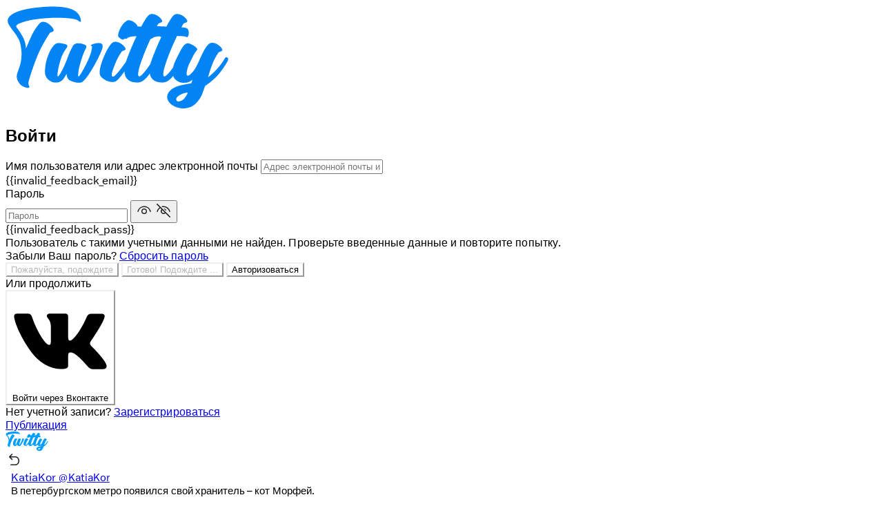

--- FILE ---
content_type: text/html; charset=UTF-8
request_url: https://twitty.ru/thread/171593
body_size: 40149
content:
<!DOCTYPE html>
<html lang="en">
<head>
	<script>
		var IS_DEV = 0;
	</script>
			<!-- Yandex.RTB -->
		<script>window.yaContextCb=window.yaContextCb||[]</script>
		<script src="https://yandex.ru/ads/system/context.js" async></script>
	
	<meta charset="UTF-8">
	<title>
				
		KatiaKor  в Twitty: «В петербургском метро появился свой хранитель – кот Морфей. Пушистого спасателя показала пресс-служба городской подземки. Теперь»	</title>

	<meta http-equiv="Content-Type" content="text/html; charset=UTF-8"/>
	<meta name="title" content="KatiaKor  в Twitty: «В петербургском метро появился свой хранитель – кот Морфей. Пушистого спасателя показала пресс-служба городской подземки. Теперь»"/>
	<meta name="keywords" content="твитти,twitty,социальная сеть, общение, обсуждение"/>
	<meta name="image" content="https://twitty.ru/themes/default/statics/img/og-banner.jpg"/>
	<meta name="viewport" content="width=device-width, initial-scale=1, maximum-scale=1">

			<meta property="og:type" content="article" />
		<meta property="og:image" content="https://cdn.twitty.ru/upload/images/2023/06/wQOYSCcXGg5ExrEGeN6k_28_c2160406a0d67e5a594e9ac3efbc9027_image_original.jpg"/>
		<meta property="og:image:secure_url" content="https://cdn.twitty.ru/upload/images/2023/06/wQOYSCcXGg5ExrEGeN6k_28_c2160406a0d67e5a594e9ac3efbc9027_image_original.jpg" />
		<meta property="og:description" content="В петербургском метро появился свой хранитель – кот Морфей. Пушистого спасателя показала пресс-служба городской подземки. Теперь четырехлапый стоит на страже безопасности метрополи" />
		<meta property="og:title" content="KatiaKor  в Twitty: «В петербургском метро появился свой хранитель – кот Морфей. Пушистого спасателя показала пресс-служба городской подземки. Теперь»" />
		<meta property="og:url" content="https://twitty.ru/thread/171593" />
		<meta name="twitter:card" content="summary">
		<meta name="twitter:title" content="KatiaKor  в Twitty: «В петербургском метро появился свой хранитель – кот Морфей. Пушистого спасателя показала пресс-служба городской подземки. Теперь»" />
		<meta name="twitter:description" content="В петербургском метро появился свой хранитель – кот Морфей. Пушистого спасателя показала пресс-служба городской подземки. Теперь четырехлапый стоит на страже безопасности метрополи" />
		<meta name="twitter:image" content="https://cdn.twitty.ru/upload/images/2023/06/wQOYSCcXGg5ExrEGeN6k_28_c2160406a0d67e5a594e9ac3efbc9027_image_original.jpg" />
	
	
	<link rel="stylesheet" href="https://cdn.twitty.ru/statics/css/libs/animate.min.css?v=05012024-1">
	<link rel="stylesheet" href="https://cdn.twitty.ru/statics/css/css-libs.css">
	<link rel="stylesheet" href="https://cdn.twitty.ru/statics/css/libs/jquery.toast.min.css">
	<link rel="stylesheet" href="https://cdn.twitty.ru/statics/css/master.styles.css?v=05012024-1">

	
	<link rel="stylesheet" href="https://cdn.twitty.ru/statics/css/libs/jquery.fancybox.css?v=05012024-1">
	<link rel="icon" type="image/png" href="/themes/default/statics/favicon/favicon-96x96.png" sizes="96x96" />
	<link rel="icon" type="image/svg+xml" href="/themes/default/statics/favicon/favicon.svg" />
	<link rel="shortcut icon" href="/themes/default/statics/favicon/favicon.ico" />
	<link rel="apple-touch-icon" sizes="180x180" href="/themes/default/statics/favicon/apple-touch-icon.png" />
	<meta name="apple-mobile-web-app-title" content="Twitty" />
	<link rel="manifest" href="/themes/default/statics/favicon/site.webmanifest" />

	<script src="https://twitty.ru/themes/default/statics/js/libs/jquery-3.5.1.min.js?v=05012024-1"></script>
			<script src="https://cdn.twitty.ru/statics/js/libs/vuejs/vue-v2.6.11.min.js?v=05012024-1"></script>
	
	
	<script src="https://cdn.twitty.ru/statics/js/libs/vuejs/vue-plugins/validators.min.js?v=05012024-1"></script>

	
	
	<script src="https://cdn.twitty.ru/statics/js/libs/vuejs/vue-plugins/vuelidate.min.js?v=05012024-1"></script>
	<script src="https://cdn.twitty.ru/statics/js/libs/jquery-plugins/jquery.form-v4.2.2.min.js?v=05012024-1"></script>
	<script src="https://cdn.twitty.ru/statics/js/libs/popper.1.12.9.min.js?v=05012024-1"></script>
	<script src="https://cdn.twitty.ru/statics/js/libs/bootstrap.v4.0.0.min.js?v=05012024-1"></script>
	<script src="https://cdn.twitty.ru/statics/js/libs/sticky-sidebar/source/jquery.sticky-sidebar.js?v=05012024-1"></script>
	<script src="https://cdn.twitty.ru/statics/js/master.script.js?v=05012024-1"></script>
	<script src="https://twitty.ru/themes/default/statics/js/custom.js?1741859138"></script>
	<script src="https://cdn.twitty.ru/statics/js/libs/clipboard.min.js?v=05012024-1"></script>
	<script src="https://cdn.twitty.ru/statics/js/libs/jquery-plugins/jquery.fancybox.min.js?v=05012024-1"></script>
	<script src="https://cdn.twitty.ru/statics/js/libs/lozad.min.js"></script>
	<script src="https://cdn.twitty.ru/statics/js/libs/waitme/waitMe.min.js"></script>
	<script src="https://cdn.twitty.ru/statics/js/libs/txt.autoresize.min.js"></script>
	<script src="https://cdn.twitty.ru/statics/js/libs/audio-recorder.js"></script>
	<script src="https://cdn.twitty.ru/statics/js/libs/readmore.js"></script>
	<script src="https://cdn.twitty.ru/statics/js/libs/jquery-plugins/jquery-toast.min.js"></script>
	<script src="https://cdn.plrjs.com/player/asndtr4ikbk7s/l2xqmhuqo5ur.js?1770128922"></script>
	
	<script>
		if ('serviceWorker' in navigator) {
			window.addEventListener('load', function() {
				navigator.serviceWorker.register('/themes/default/statics/js/service-worker.js').then(function(registration) {
					console.log('Service Worker registered with scope:', registration.scope);
				}).catch(function(error) {
					console.log('Service Worker registration failed:', error);
				});
			});
		}
	</script>

	
	<script>
		/*
Enter your custom JS code here.

Please note that the code entered here will be added to the <head> tag.
*/
if(!IS_DEV){
	function initAds() {
    $('[id*="yandex_rtb_R"]').each(function(){
        let $this = $(this);
        let id = $this.attr('id');

        if ($this.data('ad-initialized')) return;
        $this.data('ad-initialized', true);

        let threadId = $this.data('thread-id');
        if (!threadId || threadId === 0) {
            console.warn('threadId не найден или равен 0 для блока:', id);
            threadId = "unknown"; // Запасное значение
        }

threadId = String(threadId);

        window.yaContextCb.push(() => {
            Ya.Context.AdvManager.render({
                blockId: "R-A-7374894-4",
                renderTo: id,
                pageUrl: "https://twitty.ru" + location.pathname+"?ad=" + Date.now(),
                statId: threadId,
                params: {
                    slice_id: threadId,
                    timestamp: Date.now(),
                    dynamic: "true",
                }
            });
        });
    });
}
}
</script>
<link rel="apple-touch-icon" sizes="180x180" href="/themes/default/statics/favicon/apple-touch-icon.png">

<link rel="icon" type="image/png" sizes="32x32" href="/themes/default/statics/favicon/favicon-32x32.png">

<link rel="icon" type="image/png" sizes="16x16" href="/themes/default/statics/favicon/favicon-16x16.png">

<link rel="manifest" href="/themes/default/statics/favicon/site.webmanifest">

<link rel="mask-icon" href="/themes/default/statics/favicon/safari-pinned-tab.svg" color="#098dff">

<meta name="apple-mobile-web-app-title" content="Твитти">

<meta name="application-name" content="Твитти">

<meta name="msapplication-TileColor" content="#ffffff">

<meta name="msapplication-TileImage" content="/themes/default/statics/favicon/mstile-144x144.png">

<meta name="theme-color" content="#ffffff">

<script>	</script>
	<style>
		body[data-bg="default"]{
	--cl-primary-border-color: rgb(239, 243, 244);
}
body[data-bg="dark"][data-skin="default"]{
	--cl-primary-border-color: #323434;
	--cl-primary-color: rgb(113, 170, 235);
	--cl-primary-link-color: rgb(113, 170, 235);
	--plyr-color-main: rgb(113, 170, 235);
	--cl-primary-text-color: #e1e3e6;
}
.result-item-data__botline{
	color: var(--cl-primary-link-color);
}

@font-face {
	font-family: Chirp;
	src: url(/themes/default/statics/fonts/tw/Chirp-Light.3a18e64a.woff2) format('woff2'), url(/themes/default/statics/fonts/tw/Chirp-Light.7a5673aa.woff) format('woff');
	font-weight: 300;
	font-style: 'normal';
	font-display: 'swap';
}
@font-face {
	font-family: Chirp;
	src: url(/themes/default/statics/fonts/tw/Chirp-Regular.80fda27a.woff2) format('woff2'), url(/themes/default/statics/fonts/tw/Chirp-Regular.60b215ba.woff) format('woff');
	font-weight: 400;
	font-style: 'normal';
	font-display: 'swap';
}
@font-face {
	font-family: Chirp;
	src: url(/themes/default/statics/fonts/tw/Chirp-Medium.f8e2739a.woff2) format('woff2'), url(/themes/default/statics/fonts/tw/Chirp-Medium.20fc288a.woff) format('woff');
	font-weight: 500;
	font-style: 'normal';
	font-display: 'swap';
}
@font-face {
	font-family: Chirp;
	src: url(/themes/default/statics/fonts/tw/Chirp-Bold.ebb56aba.woff2) format('woff2'), url(/themes/default/statics/fonts/tw/Chirp-Bold.a573679a.woff) format('woff');
	font-weight: 700;
	font-style: 'normal';
	font-display: 'swap';
}
@font-face {
	font-family: Chirp;
	src: url(/themes/default/statics/fonts/tw/Chirp-Heavy.f44ae4ea.woff2) format('woff2'), url(/themes/default/statics/fonts/tw/Chirp-Heavy.d70ec7ca.woff) format('woff');
	font-weight: 800;
	font-style: 'normal';
	font-display: 'swap';
}

body{
	font-family: Chirp, -apple-system, BlinkMacSystemFont, "Segoe UI", Roboto, Helvetica, Arial, sans-serif !important;
	letter-spacing: .05px;
}
body.cl-app-profile div.user-profile div.user-profile__header div.user-profile__header-avatar div.profile-avatar div.avatar-image img,
body main.main-content-container div.main-content-container-inner div.timeline-container-wrapper div.timeline-container-inner div.timeline-container div.timeline-users-container div.timeline-user-ls div.user-list-item div.user-list-item__avatar a div.user-avatar img,
body main.main-content-container div.main-content-container-inner div.timeline-container-wrapper div.timeline-container-inner div.timeline-container div.timeline-posts-container div.timeline-posts-ls div.post-list-item div.post-list-item__content div.post-data div.post-data__avatar div.avatar-holder img,
body main.main-content-container div.main-content-container-inner div.right-sb-container div.sidebar__inner div.right-sidebar div.right-sidebar__body div.sidebar-content div.sidebar-content__body div.sidebar-users div.sidebar-users__item div.sidebar-users__item-avatar img,
body.cl-app-thread main.main-content-container div.main-content-container-inner div.timeline-container-wrapper div.timeline-container div.timeline-posts-container div.timeline-posts-ls.thread-data div.post-list-item div.post-list-item__content div.post-data div.post-data__content div.post-data__content-inner div.post-data-layout div.post-data-layout__publisher div.post-avatar div.avatar-holder img,
body.cl-app-chat div.chats div.chat-contacts div.contacts-list__item a div.contact-data div.contact-data__avatar div.user-avatar img,
body div.timeline-pubbox-container form.form div.timeline-pubbox div.timeline-pubbox__header div.timeline-pubbox__textinput div.pubbox-avatar img,
body main.main-content-container div.main-content-container-inner div.right-sb-container div.sidebar__inner div.right-sidebar div.right-sidebar__header form.sidebar-searchbar div.sidebar-searchbar__result div.search-result div.search-result__body div.search-result__list div.search-result__list-item.search-result__list-item_user a div.result-item-data div.result-item-data__avatar div.avatar img,
body.cl-app-notifications div.notifications div.notifications-list div.notifications-list__item div.notifications-list__item-avatar a div.user-avatar img,
body div.modal div.modal-content div.modal-body div.post-likes div.timeline-users-container div.timeline-user-ls div.user-list-item div.user-list-item__avatar a div.user-avatar img,
body main.main-content-container div.main-content-container-inner div.timeline-container-wrapper div.timeline-container-inner div.timeline-container div.timeline-header div.timeline-header__botline div.lp.lp__avatar div.nav-link-avatar a img,
body div.popover div.user-infobox div.user-infobox__header div.avatar img{
	aspect-ratio: 1; object-fit: cover; display: block;
}
body span.user-name-holder{
	line-height: 1.3;
}
body.cl-app-guest div.welcome-page div.welcome-page__slider div.slide{
	background-size: cover;
}

body div.timeline-pubbox-container form.form div.timeline-pubbox div.timeline-pubbox__header div.timeline-pubbox__textinput div.pubbox-avatar{
	height: var(--cl-primary-avatar-size);
}
body div.timeline-pubbox-container form.form div.timeline-pubbox div.timeline-pubbox__header div.timeline-pubbox__textinput div.pubbox-avatar img{
	width: 100%;
	height: 100%;
}

body.cl-app-profile div.user-profile div.user-profile__header div.user-profile__header-cover{
	background: #1d1d20;
	min-height: 125px;
}
body.cl-app-profile div.user-profile div.user-profile__header div.user-profile__header-cover img[src*="upload/default/cover"]{
	display: none;
}

body.cl-app-thread main.main-content-container div.main-content-container-inner div.timeline-container-wrapper div.timeline-container div.timeline-posts-container div.timeline-posts-ls.thread-replys div.timeline-posts-ls-group div.timeline-posts-ls-group-inner div.post-list-item div.post-list-item__content div.post-data div.post-data__avatar::before{
	left: 18.5px;
	width: 3px;
}
body main.main-content-container div.main-content-container-inner div.timeline-container-wrapper div.timeline-container-inner div.timeline-container div.timeline-posts-container div.timeline-posts-ls div.post-list-item div.post-list-item__content div.post-data div.post-data__content{
	padding-left: 16px;
}
body main.main-content-container div.main-content-container-inner div.timeline-container-wrapper div.timeline-container-inner div.timeline-container div.timeline-posts-container div.timeline-posts-ls div.post-list-item div.post-list-item__content div.post-data div.post-data__content div.post-data__content-inner div.post-data-layout div.post-data-layout__content div.publication-image{
	border: 0;
	box-shadow: 0px 0px 0px 1px var(--cl-primary-border-color);
	line-height: 1;
	background: none;
}
body main.main-content-container div.main-content-container-inner div.timeline-container-wrapper div.timeline-container-inner div.timeline-container div.timeline-posts-container div.timeline-posts-ls div.post-list-item div.post-list-item__content div.post-data div.post-data__content div.post-data__content-inner div.post-data-layout div.post-data-layout__content > .lozad-media > div.publication-image{
	display: inline-block;
	width: auto;
	min-width: 300px;
}
body main.main-content-container div.main-content-container-inner div.timeline-container-wrapper div.timeline-container-inner div.timeline-container div.timeline-posts-container div.timeline-posts-ls div.post-list-item div.post-list-item__content div.post-data div.post-data__content div.post-data__content-inner div.post-data-layout div.post-data-layout__content > .lozad-media.related-post-media-text > div.publication-image{
	min-width: 150px;
}
body main.main-content-container div.main-content-container-inner div.timeline-container-wrapper div.timeline-container-inner div.timeline-container div.timeline-posts-container div.timeline-posts-ls div.post-list-item.comment-list-item div.publication-image img{
	min-width: 64px !important;
}
body main.main-content-container div.main-content-container-inner div.timeline-container-wrapper div.timeline-container-inner div.timeline-container div.timeline-posts-container div.timeline-posts-ls div.post-list-item div.post-list-item__content div.post-data div.post-data__content div.post-data__content-inner div.post-data-layout div.post-data-layout__content > .lozad-media > div.publication-image-gifmp4{
	min-width: 0;
}
body main.main-content-container div.main-content-container-inner div.timeline-container-wrapper div.timeline-container-inner div.timeline-container div.timeline-posts-container div.timeline-posts-ls div.post-list-item div.post-list-item__content div.post-data div.post-data__content div.post-data__content-inner div.post-data-layout div.post-data-layout__content .image-collage-item div.publication-image{
	border-radius: 0;
}

body main.main-content-container div.main-content-container-inner div.timeline-container-wrapper div.timeline-container-inner div.timeline-container div.timeline-posts-container div.timeline-posts-ls div.post-list-item div.post-list-item__content div.post-data div.post-data__content div.post-data__content-inner div.post-data-layout div.post-data-layout__content div.publication-image img.lozad,
body main.main-content-container div.main-content-container-inner div.timeline-container-wrapper div.timeline-container-inner div.timeline-container div.timeline-posts-container div.timeline-posts-ls div.post-list-item div.post-list-item__content div.post-data div.post-data__content div.post-data__content-inner div.post-data-layout div.post-data-layout__content div.publication-image video{
	display: block;
	max-height: 512px;
	/*	aspect-ratio: 1;*/
	object-fit: cover;
	min-width: 300px;
	width: 100%;
	height: 100%;
}
@media (max-width: 399px){
	body main.main-content-container div.main-content-container-inner div.timeline-container-wrapper div.timeline-container-inner div.timeline-container div.timeline-posts-container div.timeline-posts-ls div.post-list-item div.post-list-item__content div.post-data div.post-data__content div.post-data__content-inner div.post-data-layout div.post-data-layout__content div.publication-image img.lozad,
	body main.main-content-container div.main-content-container-inner div.timeline-container-wrapper div.timeline-container-inner div.timeline-container div.timeline-posts-container div.timeline-posts-ls div.post-list-item div.post-list-item__content div.post-data div.post-data__content div.post-data__content-inner div.post-data-layout div.post-data-layout__content div.publication-image video{
		min-width: 150px;
	}
}
body main.main-content-container div.main-content-container-inner div.timeline-container-wrapper div.timeline-container-inner div.timeline-container div.timeline-posts-container div.timeline-posts-ls div.post-list-item div.post-list-item__content div.post-data div.post-data__content div.post-data__content-inner div.post-data-layout div.post-data-layout__content .image-collage-item div.publication-image img.lozad{
	width: 100%;
}
body main.main-content-container div.main-content-container-inner div.timeline-container-wrapper div.timeline-container-inner div.timeline-container[data-app="thread"] div.timeline-posts-container div.timeline-posts-ls div.post-list-item div.post-list-item__content div.post-data div.post-data__content div.post-data__content-inner div.post-data-layout div.post-data-layout__content div.publication-image img.lozad{
	max-height: 568px;
}
body main.main-content-container div.main-content-container-inner div.timeline-container-wrapper div.timeline-container-inner div.timeline-container div.timeline-posts-container div.timeline-posts-ls div.post-list-item div.post-list-item__content div.post-data div.post-data__content div.post-data__content-inner div.post-data-layout div.post-data-layout__content div.publication-text{
	height: auto !important;
}
body main.main-content-container div.main-content-container-inner div.timeline-container-wrapper div.timeline-container-inner div.timeline-container div.timeline-posts-container div.timeline-posts-ls:not([data-an="thread-data"]) div.post-list-item div.post-list-item__content div.post-data div.post-data__content div.post-data__content-inner div.post-data-layout div.post-data-layout__content[data-thread_url] div.publication-text{
	cursor: pointer;
}
body main.main-content-container div.main-content-container-inner div.timeline-container-wrapper div.timeline-container-inner div.timeline-container div.timeline-posts-container div.timeline-posts-ls div.post-list-item div.post-list-item__content div.post-data div.post-data__content div.post-data__content-inner div.post-data-layout div.post-data-layout__content span.readmore-toggle{
	display: none;
}
body main.main-content-container div.main-content-container-inner div.timeline-container-wrapper div.timeline-container-inner div.timeline-container div.timeline-posts-container div.timeline-posts-ls div.post-list-item div.post-list-item__content div.post-data div.post-data__content div.post-data__content-inner div.post-data-layout div.post-data-layout__content div.publication-text{
	font-size: 15px;
}
@media (max-width: 1199.98px){
	body main.main-content-container div.main-content-container-inner div.timeline-container-wrapper div.timeline-container-inner div.timeline-container div.timeline-posts-container div.timeline-posts-ls div.post-list-item div.post-list-item__content div.post-data div.post-data__content div.post-data__content-inner div.post-data-layout div.post-data-layout__content div.publication-text{
		font-size: 15px;
	}
}

body button.btn-custom.main-inline, body div.btn-custom.main-inline{
	background-color: var(--cl-primary-link-color);
	border-color: var(--cl-primary-link-color);
}
body button.btn-custom.main-inline:not([disabled]):hover, body button.btn-custom.main-inline:not([disabled]):active, body button.btn-custom.main-inline:not([disabled]):focus, body div.btn-custom.main-inline:not([disabled]):hover, body div.btn-custom.main-inline:not([disabled]):active, body div.btn-custom.main-inline:not([disabled]):focus{
	background-color: var(--cl-primary-color);
	border-color: var(--cl-primary-color);
}

body button.btn-custom.main-outline, body div.btn-custom.main-outline{
	color: var(--cl-primary-color);
	border-color: var(--plyr-color-main);
}

body[data-bg=default] {
	--cl-primary-bg-color-opacity: rgba(255, 255, 255, 0.96);
}
body[data-bg=dark] {
	--cl-primary-bg-color-opacity: rgba(21, 32, 43, 0.96);
}


body main.main-content-container div.main-content-container-inner div.right-sb-container div.sidebar__inner div.right-sidebar div.right-sidebar__body div.sidebar-content{
	border: 1px solid var(--cl-primary-border-color);
	border-radius: 15px;
	padding: 20px;
}

body main.main-content-container div.main-content-container-inner div.right-sb-container div.sidebar__inner{
	padding: var(--cl-primary-offset-size) 0px var(--cl-primary-offset-size) 30px;
}

body main.main-content-container div.main-content-container-inner div.left-sb-container div.sidebar__inner{
	padding: var(--cl-primary-offset-size) 30px var(--cl-primary-offset-size) 0px;
}

body main.main-content-container div.main-content-container-inner div.right-sb-container div.sidebar__inner div.right-sidebar div.right-sidebar__body div.sidebar-content div.sidebar-content__footer{
	margin-top: 20px;
}

body main.main-content-container div.main-content-container-inner div.right-sb-container div.sidebar__inner div.right-sidebar div.right-sidebar__body div.sidebar-content div.sidebar-content__footer a{
	font-weight: 400;
	color: var(--cl-primary-link-color);
	font-size: 14px;
}

body main.main-content-container div.main-content-container-inner div.left-sb-container div.sidebar__inner div.sidebar__nav div.sidebar__nav-group div.sidebar__nav-item span.text > a{
	font-size: 18px;
	color: var(--cl-primary-text-color);
}

body main.main-content-container div.main-content-container-inner div.left-sb-container div.sidebar__inner div.sidebar__nav div.sidebar__nav-group div.sidebar__nav-item:hover span.text > a, body main.main-content-container div.main-content-container-inner div.left-sb-container div.sidebar__inner div.sidebar__nav div.sidebar__nav-group div.sidebar__nav-item:active span.text > a, body main.main-content-container div.main-content-container-inner div.left-sb-container div.sidebar__inner div.sidebar__nav div.sidebar__nav-group div.sidebar__nav-item.active span.text > a{
	color: var(--cl-primary-color);
}




body main.main-content-container div.main-content-container-inner div.left-sb-container div.sidebar__inner div.sidebar__nav div.sidebar__nav-group div.sidebar__nav-item span.icon svg path{
	fill: var(--cl-primary-text-color);
}

body main.main-content-container div.main-content-container-inner div.left-sb-container div.sidebar__inner div.sidebar__nav div.sidebar__nav-group div.sidebar__nav-item:hover span.icon svg path, body main.main-content-container div.main-content-container-inner div.left-sb-container div.sidebar__inner div.sidebar__nav div.sidebar__nav-group div.sidebar__nav-item:active span.icon svg path, body main.main-content-container div.main-content-container-inner div.left-sb-container div.sidebar__inner div.sidebar__nav div.sidebar__nav-group div.sidebar__nav-item.active span.icon svg path{
	fill: var(--cl-primary-color);
}

body main.main-content-container div.main-content-container-inner div.timeline-container-wrapper div.timeline-container-inner div.timeline-container div.timeline-posts-container div.timeline-posts-ls div.post-list-item div.post-list-item__content div.post-data div.post-data__content div.post-data__content-inner div.post-data-layout div.post-data-layout__content div.publication-og div.publication-og__inner.link div.publication-og__image img{
	max-height: 511px !important;
	object-fit: cover;
}
body main.main-content-container div.main-content-container-inner div.timeline-container-wrapper div.timeline-container-inner div.timeline-container div.timeline-posts-container div.timeline-posts-ls div.post-list-item div.post-list-item__content div.post-data div.post-data__content div.post-data__content-inner div.post-data-layout div.post-data-layout__content div.publication-image img.lozad{
	-webkit-backdrop-filter: blur(20px);
	backdrop-filter: blur(20px);
}
body main.main-content-container div.main-content-container-inner div.timeline-container-wrapper div.timeline-container-inner div.timeline-container div.timeline-posts-container div.timeline-posts-ls div.post-list-item div.post-list-item__content div.post-data div.post-data__content div.post-data__content-inner div.post-data-layout div.post-data-layout__content div.publication-images-collage a.fbox-media div.image-collage-item div.publication-image{
	display: flex;
}
body main.main-content-container div.main-content-container-inner div.timeline-container-wrapper div.timeline-container-inner div.timeline-container div.timeline-posts-container div.timeline-posts-ls div.post-list-item div.post-list-item__content div.post-data div.post-data__content div.post-data__content-inner div.post-data-layout div.post-data-layout__publisher{
	gap: 5px;
	align-items: center;
}
body main.main-content-container div.main-content-container-inner div.timeline-container-wrapper div.timeline-container-inner div.timeline-container div.timeline-posts-container div.timeline-posts-ls div.post-list-item div.post-list-item__content div.post-data div.post-data__content div.post-data__content-inner div.post-data-layout div.post-data-layout__publisher div.post-time{
	white-space: nowrap;
}
body span.user-name-holder span.user-name-holder__name{
	white-space: normal;
}
body main.main-content-container div.main-content-container-inner div.timeline-container-wrapper div.timeline-container-inner div.timeline-container div.timeline-posts-container div.timeline-posts-ls div.post-list-item div.post-list-item__content div.post-data div.post-data__content div.post-data__content-inner div.post-data-layout div.post-data-layout__content div.publication-images-collage div.collage-grid__item div.publication-image img{
	max-height: 100%;
}
body div.timeline-pubbox-container form.form div.timeline-pubbox div.timeline-pubbox__body div.timeline-pubbox__images div.pubbox-images div.pubbox-images__list div.pubbox-images__list-item img{
	aspect-ratio: 1;
	object-fit: contain;
}
.comment-list-item{
	--media_w: 64px;
	--media_h: 64px;
	--cl-primary-avatar-size: 20px;
	--cl-primary-name-size: 13px;
	--cl-primary-text-size: 13px;
	--cl-primary-offset-size: 7px;
}
.post-list-item__with-comments .post-list-item__content{
	border-bottom: 0 !important;
}
.post-list-item__with-comments{
	border-bottom: 1px solid var(--cl-primary-border-color);
}
.comment-list-item .publication-text{
	font-size: var(--cl-primary-text-size, 13px) !important;
	margin-bottom: 0;
}
.comment-list-item .publication-text + .publication-images-collage{
	margin-top: 5px;
}
.comment-list-item .publication-images-collage{
	border-radius: 0 !important;
}
.comment-list-item .collage-grid{
	justify-content: flex-start !important;
}
.comment-list-item .collage-grid__item{
	flex-basis: unset !important;
	width: var(--media_w, 64px) !important;
	border-radius: 5px;
}
.comment-list-item .collage-grid__item + .collage-grid__item{
	margin-left: 5px;
}
.comment-list-item .publication-image{
	min-width: 0 !important;
	width: var(--media_w, 64px) !important;
	height: var(--media_h, 64px) !important;
}
body main.main-content-container div.main-content-container-inner div.timeline-container-wrapper div.timeline-container-inner div.timeline-container div.timeline-posts-container div.timeline-posts-ls div.comment-list-item div.post-list-item__content div.post-data div.post-data__content div.post-data__content-inner div.post-data-layout div.post-data-layout__content div.publication-images-collage div.collage-grid__item div.publication-image{
	height: var(--media_h, 64px) !important;
}
.comment-list-item .post-list-item__content{
	padding-left: 70px !important;
	border: 0 !important;
}
.comment-list-item .post-data-layout__content{
	padding-right: 70px !important;
	padding-top: 5px;
}
.comment-list-item .post-data-layout__content,
.comment-list-item .post-data-layout__controls{
	margin: 0 !important;
}
.comment-list-item .post-data-layout{
	position: relative;
}
.comment-list-item .post-data-layout__publisher{
	justify-content: flex-start !important;
	width: calc(100% - 70px);
}
.comment-list-item .post-username{
	width: auto !important;
	flex: none !important;
}
.comment-list-item .post-time{
	font-size: 10px !important;
	letter-spacing: .05px;
}
.comment-list-item .post-data-layout__controls{
	gap: 10px;
	flex-direction: column !important;
	position: absolute;
	right: 0px;
	top: 0px;
}
.comment-list-item .post-data-layout__controls .ctrls-item__icon,
.comment-list-item .post-data-layout__controls .ctrls-item__icon svg{
	width: 16px !important;
	height: 16px !important;
}
.comment-list-item .post-data-layout__controls .num{
	font-size: 10px !important;
}
.comment-list-item .publication-text{
	-webkit-line-clamp: 5;
	display: -webkit-box;
	-webkit-box-orient: vertical;
	overflow: hidden;
}
@media (max-width: 1199px){
	.comment-list-item .post-list-item__content{
		padding-left: 55px !important;
	}
}
.timeline-pubbox-reply-data{
	background: var(--cl-input-bg-color);
	border-radius: 10px;
	padding: 10px;
	margin-bottom: 20px;
}
.timeline-pubbox-reply-data .timeline-pubbox__header,
.timeline-pubbox-reply-data .pubbox-input{
	margin-bottom: 0 !important;
}
.timeline-pubbox-reply-data .pubbox-input{
	width: calc(100% - 60px);
}
.timeline-pubbox-reply-data .post-reply-message{
	color: var(--cl-primary-text-color);
	-webkit-line-clamp: 3;
	display: -webkit-box;
	-webkit-box-orient: vertical;
	overflow: hidden;
}
.timeline-pubbox-reply-data .user-name-holder__name{
	color: var(--cl-primary-text-color);
	text-decoration: none;
	font-weight: 600;
}
body main.main-content-container div.main-content-container-inner div.timeline-container-wrapper div.timeline-container-inner div.timeline-container div.timeline-posts-container div.timeline-posts-ls:not([data-an="thread-data"]) div.post-list-item:hover{
	background: var(--cl-event-hover-bg);
}
body.cl-app-conversation div.conversation div.conversation__body div.conversation-messages div.conversation-messages__item.right div.message-data div.message-data__body div.message-text{
	word-wrap: break-word;
}
body.cl-app-conversation div.conversation div.conversation__footer form.form div.message-input div.message-input__field textarea{
	padding-right: 40px !important;
}
.repost-list-item > .post-list-item__content > .post-data > .post-data__content > .post-data__content-inner > .post-data-layout{
	background: var(--cl-secondary-bg-color);
	padding: 15px;
	border-radius: 15px;
	border: 1px solid var(--cl-secondary-border-color);
}
.repost-list-item > .post-list-item__content > .post-data > .post-data__content > .post-data__content-inner > .post-data-layout:hover{
	background: var(--cl-input-bg-color);
}
.comment-list-item .post-data{
	padding: 7px;
	background: var(--cl-primary-bg-color);
	border-radius: 8px;
	border: 1px solid var(--cl-secondary-border-color);
}
.repost-list-item > .post-list-item__content > .post-data > .post-data__content > .post-data__content-inner > .post-data-layout > .post-data-layout__publisher > .post-data__avatar{
	--cl-primary-avatar-size: 20px;
}
.repost-list-item > .post-list-item__content > .post-data > .post-data__content > .post-data__content-inner > .post-data-layout > .post-data-layout__publisher > .post-data__avatar a{
	display: block;
	line-height: 1.3;
}
.repost-list-item > .post-list-item__content > .post-data > .post-data__content > .post-data__content-inner > .post-data-layout > .post-data-layout__content > .publication-text{
	font-size: 15px !important;
}
.repost-list-item > .post-list-item__content{
	padding-right: 0 !important;
	border-bottom: 0 !important;
}
.repost-list-item > .post-list-item__content,
.repost-list-item > .post-list-item__content > .post-data > .post-data__content{
	padding-left: 0 !important;
}
body[data-bg=dark] button.btn-custom.main-inline, body[data-bg=dark] div.btn-custom.main-inline{
	border-color: var(--cl-primary-bg-color);
}
body span.user-name-holder span.user-name-holder__badge svg{
	display: inline-block;
	vertical-align: top;
}
.post-list-item:not(.comment-list-item) .collage-grid{
	flex-wrap: wrap !important;
	margin-top: -2px;
}
.post-list-item:not(.comment-list-item) .collage-grid__item{
	margin-top: 2px;
}
.post-list-item:not(.comment-list-item) .collage-grid__item{

}
.post-list-item:not(.comment-list-item) .collage-grid-3 .collage-grid__item:nth-child(3),
.post-list-item:not(.comment-list-item) .collage-grid-5 .collage-grid__item:nth-child(3),
.post-list-item:not(.comment-list-item) .collage-grid-7 .collage-grid__item:nth-child(5),
.post-list-item:not(.comment-list-item) .collage-grid-9 .collage-grid__item:nth-child(5){
	width: 100% !important;
	flex-basis: 100% !important;
}
.post-list-item:not(.comment-list-item) .collage-grid-3 .collage-grid__item:nth-child(3) .image-collage-item .publication-image,
.post-list-item:not(.comment-list-item) .collage-grid-5 .collage-grid__item:nth-child(3) .image-collage-item .publication-image,
.post-list-item:not(.comment-list-item) .collage-grid-7 .collage-grid__item:nth-child(5) .image-collage-item .publication-image,
.post-list-item:not(.comment-list-item) .collage-grid-9 .collage-grid__item:nth-child(5) .image-collage-item .publication-image{
	height: 256px !important;
}
.post-list-item:not(.comment-list-item) .collage-grid-3 .collage-grid__item:nth-child(3) img,
.post-list-item:not(.comment-list-item) .collage-grid-5 .collage-grid__item:nth-child(3) img,
.post-list-item:not(.comment-list-item) .collage-grid-7 .collage-grid__item:nth-child(5) img,
.post-list-item:not(.comment-list-item) .collage-grid-9 .collage-grid__item:nth-child(5) img{
	aspect-ratio: 512 / 256 !important;
}
body main.main-content-container div.main-content-container-inner div.timeline-container-wrapper div.timeline-container-inner div.timeline-container div.timeline-posts-container div.timeline-posts-ls div.post-list-item div.post-list-item__content div.post-data div.post-data__content div.post-data__content-inner div.post-data-layout div.post-data-layout__content div.publication-video.issafe-n{
	border-radius: 0;
}
body main.main-content-container div.main-content-container-inner div.timeline-container-wrapper div.timeline-container-inner div.timeline-container div.timeline-posts-container div.timeline-posts-ls div.post-list-item div.post-list-item__content div.post-data div.post-data__content div.post-data__content-inner div.post-data-layout div.post-data-layout__content div.publication-video{
	position: relative;
}
body main.main-content-container div.main-content-container-inner div.timeline-container-wrapper div.timeline-container-inner div.timeline-container div.timeline-posts-container div.timeline-posts-ls div.post-list-item div.post-list-item__content div.post-data div.post-data__content div.post-data__content-inner div.post-data-layout div.post-data-layout__content div.publication-image.issafe-n:after,
body main.main-content-container div.main-content-container-inner div.timeline-container-wrapper div.timeline-container-inner div.timeline-container div.timeline-posts-container div.timeline-posts-ls div.post-list-item div.post-list-item__content div.post-data div.post-data__content div.post-data__content-inner div.post-data-layout div.post-data-layout__content div.publication-video.issafe-n:after{
	content: attr(data-content);
	text-align: center;
	display: flex;
	top: 0;
	right: 0;
	bottom: 0;
	left: 0;
	padding-top: 50px;
	color: var(--cl-secondary-text-color);
	align-items: center;
	justify-content: center;
	position: absolute;
	background: var(--cl-secondary-border-color);
	padding: 15px;
	cursor: pointer;
}
body main.main-content-container div.main-content-container-inner div.timeline-container-wrapper div.timeline-container-inner div.timeline-container div.timeline-posts-container div.timeline-posts-ls div.post-list-item div.post-list-item__content div.post-data div.post-data__content div.post-data__content-inner div.post-data-layout div.post-data-layout__content div.publication-images-collage div.collage-grid__item div.publication-image{
	height: 255px;
}
@media (max-width: 575px){
	body main.main-content-container div.main-content-container-inner div.timeline-container-wrapper div.timeline-container-inner div.timeline-container div.timeline-posts-container div.timeline-posts-ls div.post-list-item div.post-list-item__content div.post-data div.post-data__content div.post-data__content-inner div.post-data-layout div.post-data-layout__content div.publication-images-collage div.collage-grid__item div.publication-image{
		height: 175px;
	}
}
@media (max-width: 479px){
	body main.main-content-container div.main-content-container-inner div.timeline-container-wrapper div.timeline-container-inner div.timeline-container div.timeline-posts-container div.timeline-posts-ls div.post-list-item div.post-list-item__content div.post-data div.post-data__content div.post-data__content-inner div.post-data-layout div.post-data-layout__content div.publication-video.issafe-n:after,
	body main.main-content-container div.main-content-container-inner div.timeline-container-wrapper div.timeline-container-inner div.timeline-container div.timeline-posts-container div.timeline-posts-ls div.post-list-item div.post-list-item__content div.post-data div.post-data__content div.post-data__content-inner div.post-data-layout div.post-data-layout__content div.publication-image.issafe-n:after{
		font-size: 12px;
	}
	body main.main-content-container div.main-content-container-inner div.timeline-container-wrapper div.timeline-container-inner div.timeline-container div.timeline-posts-container div.timeline-posts-ls div.post-list-item div.post-list-item__content div.post-data div.post-data__content div.post-data__content-inner div.post-data-layout div.post-data-layout__content > .lozad-media > div.publication-image{
		min-width: 0;
		/*	width: 100%;*/
	}
}
body.me-adult-y.adult-feed-on main.main-content-container div.main-content-container-inner div.timeline-container-wrapper div.timeline-container-inner div.timeline-container div.timeline-posts-container div.timeline-posts-ls div.post-list-item div.post-list-item__content div.post-data div.post-data__content div.post-data__content-inner div.post-data-layout div.post-data-layout__content div.publication-video.issafe-n:after,
body.me-adult-y.adult-feed-on main.main-content-container div.main-content-container-inner div.timeline-container-wrapper div.timeline-container-inner div.timeline-container div.timeline-posts-container div.timeline-posts-ls div.post-list-item div.post-list-item__content div.post-data div.post-data__content div.post-data__content-inner div.post-data-layout div.post-data-layout__content div.publication-image.issafe-n:after{
	display: none !important;
}
body main.main-content-container div.main-content-container-inner div.timeline-container-wrapper div.timeline-container-inner div.timeline-container div.timeline-posts-container div.timeline-posts-ls div.post-list-item div.post-list-item__content div.post-data div.post-data__content div.post-data__content-inner div.post-data-layout div.post-data-layout__content div.publication-images-collage a.fbox-media{
	height: 100%;
}
body div.timeline-pubbox-container form.form div.timeline-pubbox button.delete-preview{
	z-index: 600;
}
body form div.form-group div.form-toggle div.form-toggle__mp span.form-toggle__desc{
	font-size: 13px;
	white-space: normal;
	line-height: 1.3;
}
.form-group.disabled{
	position: relative;
}
.form-group.disabled:after{
	content: "";
	position: absolute;
	z-index: 2;
	top: 0;
	right: 0;
	bottom: 0;
	left: 0;
	background-color: rgba(255,255,255,.5);
}
.form-group.disabled .exclude-from-disabled{
	position: relative;
	z-index: 3;
}
.form-group.disabled a:not(.exclude-from-disabled), input:not(.exclude-from-disabled){
	pointer-events: unset;
}
.text-danger{
	color: var(--cl-danger-color-lighten-5);
}
.cl-app-home .sidebar-publish-post-btn{
	display: none;
}
.me-adult-n .publication-video.issafe-n,
.me-adult-n .publication-image.issafe-n{
	pointer-events: none;
}
[data-thread_url]{
	cursor: pointer;
}
.related-post-media-text{
	white-space: nowrap;
	text-overflow: ellipsis;
	overflow: hidden;
	display: block;
}
.comment-list-item .publication-audio,
.comment-list-item .publication-document{
	zoom: .8;
	margin-top: 10px;
}
.ctrls-item[disabled="true"] .ctrls-item__icon{
	background: none !important;
}
.ctrls-item[disabled="true"] .num{
	color: var(--cl-secondary-text-color) !important;
}
input[type="date"].form-control{
	display: flex;
	width: auto !important;
}
.pubbox-open-graph__data{
	display: flex;
}
@media (min-width: 480px){
	.publication-og__inner:not(.embeded-iframe){
		flex-direction: row !important;
	}
	.publication-og__inner:not(.embeded-iframe) .publication-og__image,
	.pubbox-open-graph__image{
		width: 200px !important;
		height: 200px !important;
		flex-shrink: 0;
	}
	.publication-og__inner:not(.embeded-iframe) .publication-og__image img,
	.pubbox-open-graph__image img{
		height: 100% !important;
	}
	.publication-og__inner:not(.embeded-iframe) .publication-og__description,
	.pubbox-open-graph__description{
		width: calc(100% - 200px);
		display: flex;
		flex-direction: column;
		justify-content: space-between;
	}
}
body div.timeline-pubbox-container form.form div.timeline-pubbox div.timeline-pubbox__body div.timeline-pubbox__open-graph div.pubbox-open-graph div.pubbox-open-graph__data div.pubbox-open-graph__description h5,
body div.timeline-pubbox-container form.form div.timeline-pubbox div.timeline-pubbox__body div.timeline-pubbox__open-graph div.pubbox-open-graph div.pubbox-open-graph__data div.pubbox-open-graph__description p{
	line-height: 1.3;
}
body div.timeline-pubbox-container form.form div.timeline-pubbox div.timeline-pubbox__body div.timeline-pubbox__open-graph div.pubbox-open-graph div.pubbox-open-graph__data div.pubbox-open-graph__image img{
	width: 100%;
	height: 100%;
	object-fit: cover;
}
.publication-og__description p,
.pubbox-open-graph__description p{
	margin: 0 !important;
}
body main.main-content-container div.main-content-container-inner div.timeline-container-wrapper div.timeline-container-inner div.timeline-container div.timeline-posts-container div.timeline-posts-ls div.post-list-item div.post-list-item__content div.post-data div.post-data__content div.post-data__content-inner div.post-data-layout div.post-data-layout__content div.publication-og div.publication-og__inner div.publication-og__description h5{
	font-size: 15px;
}
.og-link{
	background: var(--cl-input-bg-color);
	color: var(--cl-primary-text-color) !important;
	font-weight: 500;
	padding: 10px !important;
	text-align: center;
	border-radius: 6px;
}
.og-link:hover{
	text-decoration: none !important;
	background: var(--cl-primary-border-color);
}
.publication-og__description h5{
	display: -webkit-box !important;
	-webkit-box-orient: vertical;
	-webkit-line-clamp: 4;
	overflow: hidden;
}
@media (max-width: 479px){
	.publication-og__inner:not(.embeded-iframe) div.publication-og__image img{
		aspect-ratio: 2;
	}
}
.repost-list-item-unavailable{
	font-size: 13px;
	line-height: 1;
	background: var(--cl-secondary-bg-color);
	padding: 10px;
	border-radius: 8px;
	border: 1px solid var(--cl-secondary-border-color);
	color: var(--cl-secondary-text-color);
}
.post-list-item .post-data-layout__controls > button .ctrls-item__icon:before{
	content: "";
	opacity: 0;
	position: absolute;
	width: 36px;
	height: 36px;
	border-radius: 50%;
	transition: opacity .3s;
}
.post-list-item.comment-list-item .post-data-layout__controls > button .ctrls-item__icon:before{
	width: 24px;
	height: 24px;
}
.post-list-item .post-list-item__content .post-data-layout__controls > button.dropleft div.ctrls-item__icon{
	transition: background .3s;
}
.post-list-item .post-list-item__content .post-data-layout__controls > button:hover .ctrls-item__icon:before{
	opacity: 1;
}

body main.main-content-container div.main-content-container-inner div.timeline-container-wrapper div.timeline-container-inner div.timeline-container div.timeline-posts-container div.timeline-posts-ls div.post-list-item div.post-list-item__content div.post-data div.post-data__content div.post-data__content-inner div.post-data-layout div.post-data-layout__controls button[disabled].ctrls-item:hover span.num,
body main.main-content-container div.main-content-container-inner div.timeline-container-wrapper div.timeline-container-inner div.timeline-container div.timeline-posts-container div.timeline-posts-ls div.post-list-item div.post-list-item__content div.post-data div.post-data__content div.post-data__content-inner div.post-data-layout div.post-data-layout__controls button[disabled].ctrls-item:active span.num,
body main.main-content-container div.main-content-container-inner div.timeline-container-wrapper div.timeline-container-inner div.timeline-container div.timeline-posts-container div.timeline-posts-ls div.post-list-item div.post-list-item__content div.post-data div.post-data__content div.post-data__content-inner div.post-data-layout div.post-data-layout__controls button[disabled].ctrls-item:focus span.num{
	color: var(--cl-secondary-text-color);
}

.post-list-item .post-list-item__content .post-data-layout__controls button[onclick*="pub_reply"]:not([disabled]):hover .num,
.post-list-item .post-list-item__content .post-data-layout__controls button[onclick*="share_post"]:hover .num,
.ctrls-item__views:hover .num{
	color: rgba(29, 155, 240) !important;
}
.post-list-item .post-list-item__content .post-data-layout__controls button[onclick*="pub_reply"]:not([disabled]):hover svg path,
.post-list-item .post-list-item__content .post-data-layout__controls button[onclick*="share_post"]:hover svg path,
.post-list-item .post-list-item__content .post-data-layout__controls button[onclick*="bookmark_post"]:hover svg path,
.post-list-item .post-list-item__content .post-data-layout__controls button[onclick*="bookmark_post"].active svg path,
.post-list-item .post-list-item__content .post-data-layout__controls button.dropleft:hover .ctrls-item__icon svg path,
.ctrls-item__views:hover svg path{
	fill: rgba(29, 155, 240) !important;
}
.post-list-item .post-list-item__content .post-data-layout__controls button[onclick*="pub_reply"] .ctrls-item__icon:before,
.post-list-item .post-list-item__content .post-data-layout__controls button[onclick*="share_post"] .ctrls-item__icon:before,
.post-list-item .post-list-item__content .post-data-layout__controls button[onclick*="bookmark_post"] .ctrls-item__icon:before,
.post-list-item .post-list-item__content .post-data-layout__controls button.dropleft:hover div.ctrls-item__icon,
.ctrls-item__views .ctrls-item__icon:before{
	content:"";
	background: rgba(29, 155, 240, 0.1) !important;
}
.post-list-item .post-list-item__content .post-data-layout__controls > button[onclick*="like_post"]:hover .num,
body main.main-content-container div.main-content-container-inner div.timeline-container-wrapper div.timeline-container-inner div.timeline-container div.timeline-posts-container div.timeline-posts-ls div.post-list-item div.post-list-item__content div.post-data div.post-data__content div.post-data__content-inner div.post-data-layout div.post-data-layout__controls button[onclick*="like_post"].liked span.num
{
	color: rgba(249, 24, 128) !important;
}
.post-list-item .post-list-item__content .post-data-layout__controls > button[onclick*="like_post"]:hover svg path,
body main.main-content-container div.main-content-container-inner div.timeline-container-wrapper div.timeline-container-inner div.timeline-container div.timeline-posts-container div.timeline-posts-ls div.post-list-item div.post-list-item__content div.post-data div.post-data__content div.post-data__content-inner div.post-data-layout div.post-data-layout__controls button[onclick*="like_post"].liked span.ctrls-item__icon svg path
{
	fill: rgba(249, 24, 128) !important;
}
.post-list-item .post-list-item__content .post-data-layout__controls > button[onclick*="like_post"] .ctrls-item__icon:before{
	background: rgba(249, 24, 128, 0.1) !important;
}
.post-list-item .post-list-item__content .post-data-layout__controls > button[onclick*="repost"]:hover .num,
body main.main-content-container div.main-content-container-inner div.timeline-container-wrapper div.timeline-container-inner div.timeline-container div.timeline-posts-container div.timeline-posts-ls div.post-list-item div.post-list-item__content div.post-data div.post-data__content div.post-data__content-inner div.post-data-layout div.post-data-layout__controls button[onclick*="repost"].reposted span.num{
	color: rgba(0, 186, 124) !important;
}
.post-list-item .post-list-item__content .post-data-layout__controls > button[onclick*="repost"]:hover svg path,
body main.main-content-container div.main-content-container-inner div.timeline-container-wrapper div.timeline-container-inner div.timeline-container div.timeline-posts-container div.timeline-posts-ls div.post-list-item div.post-list-item__content div.post-data div.post-data__content div.post-data__content-inner div.post-data-layout div.post-data-layout__controls button[onclick*="repost"].reposted span.ctrls-item__icon svg path{
	fill: rgba(0, 186, 124) !important;
}
.post-list-item .post-list-item__content .post-data-layout__controls > button[onclick*="repost"] .ctrls-item__icon:before{
	background: rgba(0, 186, 124, 0.1) !important;
}
body[data-bg="default"] .timeline-header .cp a{
	background-image: url(/themes/default/statics/b_logo.svg);
	width: 62px;
	height: 29px;
	display: block;
}
body[data-bg="dark"] .timeline-header .cp a{
	background-image: url(/themes/default/statics/w_logo.svg);
	width: 62px;
	height: 29px;
	display: block;
}
.timeline-header .cp a img{
	display: none;
}
.username-list-item__username .username{
	color: var(--cl-secondary-text-color);
}
.related-post-media-text.lozad-media .publication-image{
	display: inline-block;
	width: auto;
	min-width: 380px;
}
.related-post-media-text.lozad-media .publication-image img{
	object-fit: cover;
}
body main.main-content-container div.main-content-container-inner div.timeline-container-wrapper div.timeline-container-inner div.timeline-container div.timeline-posts-container div.timeline-posts-ls div.post-list-item div.post-list-item__content div.post-data div.post-data__content div.post-data__content-inner div.post-data-layout div.post-data-layout__controls button.ctrls-item[disabled]{
	opacity: .5;
	cursor: not-allowed;
}
body main.main-content-container div.main-content-container-inner div.timeline-container-wrapper div.timeline-container-inner div.timeline-container div.timeline-alert-container div.timeline-alert.timeline-alert_info div.timeline-alert__icon{
	background: var(--cl-primary-link-color);
}
.playerjs{
	aspect-ratio: 1;
}
.playerjs pjsdiv[style*="background-image"]{
	background-size: contain !important;
}
body.cl-app-settings div.profile-settings a.profile-settings__link div.nav-list-item div.mp span.preview-value,
body main.main-content-container div.main-content-container-inner div.right-sb-container div.sidebar__inner div.right-sidebar div.right-sidebar__body div.sidebar-content div.sidebar-content__body div.sidebar-users div.sidebar-users__item div.sidebar-users__item-data div.sidebar-users__item-name span{
	overflow: visible;
}
body div.popover div.user-infobox div.user-infobox__body div.user-data div.user-data__name a span{
	line-height: 1.3;
}
body.cl-app-thread main.main-content-container div.main-content-container-inner div.timeline-container-wrapper div.timeline-container div.timeline-posts-container div.timeline-posts-ls.thread-data div.post-list-item div.post-list-item__content div.post-data div.post-data__content div.post-data__content-inner div.post-data-layout div.post-data-layout__publisher div.post-avatar{
	margin-right: 0;
}
body main.main-content-container div.main-content-container-inner div.timeline-container-wrapper div.timeline-container-inner div.timeline-container div.timeline-posts-container div.timeline-posts-ls div.post-list-item div.post-list-item__content div.post-data div.post-data__content{
	padding-left: 8px;
}
.post-data-layout .username,
.user-data .username{
	font-size: 15px;
	font-weight: 400 !important;
	color: var(--cl-secondary-text-color) !important;
}
.comment-list-item .post-data-layout .username{
	font-size: 13px;
}
.profile-privacy-lock-icon svg{
	fill: var(--cl-primary-text-color);
}
body span.user-name-holder span.user-name-holder__badge svg path{
	fill: #067aff;
}
body[data-bg="default"] .profile-socials__link svg circle{
	fill: var(--cl-primary-text-color);
}
body[data-bg="default"] .profile-socials__link svg path{
	fill: var(--cl-primary-bg-color);
}
body[data-bg="dark"] .profile-socials__link svg circle{
	fill: var(--cl-secondary-border-color);
}
body[data-bg="dark"] .profile-socials__link svg path{
	fill: var(--cl-primary-text-color);
}
body[data-bg="dark"] .profile-socials__link:hover svg circle{
	fill: var(--cl-input-placeholder-color);
}
body main.main-content-container div.main-content-container-inner div.left-sb-container div.sidebar__inner div.sidebar__nav div.sidebar__nav-group div.sidebar__nav-item span.text span.info-indicators{
	display: inline-flex;
	align-items: center;
	justify-content: center;
	line-height: 1;
	min-width: 20px;
	height: 20px;
}
body.cl-app-profile div.user-profile div.user-profile__footer div.profile-common-follows div.common-follows div.common-follows__list div.common-follows__item a img{
	height: 100%;
	object-fit: cover;
}
.post-list-item[async-loaded]{
	display: none;
}
.post-list-item[async-loaded].active{
	display: block;
}
.post-list-item[async-loaded].active .post-list-item__content{
	position: relative;
}
.post-list-item[async-loaded].active .post-list-item__content:before{
	content: "";
	background: var(--cl-primary-color);
	position: absolute;
	right: 0;
	bottom: 0;
	left: 0;
	top: 0;
	opacity: 0.1;
}
.show-async-posts-btn-wrap{
	display: flex;
	justify-content: center;
}
.show-async-posts-btn{
	display: inline-flex;
	align-items: center;
	gap: 5px;
	font-size: 14px;
	position: fixed;
	z-index: 701;
	white-space: nowrap;
	justify-content: center;
	margin: auto;
	top: 5px;
	align-self: center;
}
.avatars-list{
	display: flex;
}
.avatars-image{
	width: 28px;
	height: 28px;
	background-size: cover;
	border-radius: 50%;
	margin-left: -11px;
}
@media (max-width: 1199.98px){
	.show-async-posts-btn{
		top: 10px;
		padding: 5px 20px !important;
		font-size: 13px !important;
	}
}
.form{
	position: relative;
}
.form.dragover:after {
	content: attr(data-content);
	color: var(--cl-primary-bg-color);
	font-weight: 800;
	font-size: 24px;
	position: absolute;
	top: -10px;
	right: -10px;
	bottom: -10px;
	left: -10px;
	display: flex;
	align-items: center;
	justify-content: center;
	background: var(--cl-input-placeholder-color);
	border-radius: 15px;
	text-shadow: 0px 0px 5px var(--cl-primary-text-color);
}
.timeline-container[data-app="thread"] + .timeline-container{
	display: none;
}
.repost-list-item-ignored + *{
	display: none;
}
.repost-list-item-ignored{
	display: flex;
	align-items: center;
	gap: 26px;
	font-size: 13px;
	white-space: nowrap;
}
@media (max-width: 480px){
	.comment-list-item .post-data-layout__publisher{
		width: 100%;
		justify-content: space-between !important;
		padding-right: 35px;
	}
	.comment-list-item .post-data-layout__publisher{
		align-items: baseline !important;
	}
	.comment-list-item .post-username > a{
		flex-direction: column;
		display: flex;
		justify-content: flex-start;
	}
}
body div.timeline-pubbox-container form.form div.timeline-pubbox div.timeline-pubbox__body div.timeline-pubbox__autocomplete div.pubbox-autocomplete div.pubbox-autocomplete__hashtags{
	z-index: 601;
}
.ctrls-item:not(.liked) .visible-liked{
	display: none;
}
.ctrls-item.liked .visible-unliked{
	display: none;
}
.ctrls-item:not(.active) .bookmark-active{
	display: none;
}
.ctrls-item.active .bookmark-unactive{
	display: none;
}
body main.main-content-container div.main-content-container-inner div.timeline-container-wrapper div.timeline-container-inner div.timeline-container div.timeline-posts-container div.timeline-posts-ls div.post-list-item div.post-list-item__content div.post-data div.post-data__content div.post-data__content-inner div.post-data-layout div.post-data-layout__controls button.ctrls-item span.ctrls-item__icon svg, body main.main-content-container div.main-content-container-inner div.timeline-container-wrapper div.timeline-container-inner div.timeline-container div.timeline-posts-container div.timeline-posts-ls div.post-list-item div.post-list-item__content div.post-data div.post-data__content div.post-data__content-inner div.post-data-layout div.post-data-layout__controls button.ctrls-item div.ctrls-item__icon svg {
	width: 20px;
	height: 20px;
	display: block;
}
body.cl-app-thread main.main-content-container div.main-content-container-inner div.timeline-container-wrapper div.timeline-container div.timeline-posts-container div.timeline-posts-ls.thread-data div.post-list-item div.post-list-item__content div.post-data div.post-data__content div.post-data__content-inner div.post-data-layout div.post-data-layout__controls button.ctrls-item span.ctrls-item__icon svg, body.cl-app-thread main.main-content-container div.main-content-container-inner div.timeline-container-wrapper div.timeline-container div.timeline-posts-container div.timeline-posts-ls.thread-data div.post-list-item div.post-list-item__content div.post-data div.post-data__content div.post-data__content-inner div.post-data-layout div.post-data-layout__controls button.ctrls-item a.ctrls-item__icon svg{
	width: 22px;
	height: 22px;
	display: block;
}
body main.main-content-container div.main-content-container-inner div.timeline-container-wrapper div.timeline-container-inner div.timeline-container div.timeline-posts-container div.timeline-posts-ls div.post-list-item div.post-list-item__content div.post-data div.post-data__content div.post-data__content-inner div.post-data-layout div.post-data-layout__controls button.ctrls-item span.num{
	font-size: 12px;
}
body.cl-app-thread main.main-content-container div.main-content-container-inner div.timeline-container-wrapper div.timeline-container div.timeline-posts-container div.timeline-posts-ls.thread-data div.post-list-item div.post-list-item__content div.post-data div.post-data__content div.post-data__content-inner div.post-data-layout div.post-data-layout__controls button.ctrls-item span.num{
	font-size: 13px;
}
@media (min-width: 480px){
	body main.main-content-container div.main-content-container-inner div.timeline-container-wrapper div.timeline-container-inner div.timeline-container div.timeline-posts-container div.timeline-posts-ls div.post-list-item div.post-list-item__content div.post-data div.post-data__content div.post-data__content-inner div.post-data-layout div.post-data-layout__controls button.ctrls-item span.num{
		position: relative;
		top: 1px;
	}
}
body main.main-content-container div.main-content-container-inner div.timeline-container-wrapper div.timeline-container-inner div.timeline-container div.timeline-posts-container div.timeline-posts-ls div.post-list-item div.post-list-item__content div.post-data div.post-data__content div.post-data__content-inner div.post-data-layout div.post-data-layout__controls button.ctrls-item span.ctrls-item__icon, body main.main-content-container div.main-content-container-inner div.timeline-container-wrapper div.timeline-container-inner div.timeline-container div.timeline-posts-container div.timeline-posts-ls div.post-list-item div.post-list-item__content div.post-data div.post-data__content div.post-data__content-inner div.post-data-layout div.post-data-layout__controls button.ctrls-item div.ctrls-item__icon{
	width: 24px;
	height: 24px;
}
@media (max-width: 480px){
	body main.main-content-container div.main-content-container-inner div.timeline-container-wrapper div.timeline-container-inner div.timeline-container div.timeline-posts-container div.timeline-posts-ls div.post-list-item div.post-list-item__content div.post-data div.post-data__content div.post-data__content-inner div.post-data-layout div.post-data-layout__controls button.ctrls-item span.ctrls-item__icon svg, body main.main-content-container div.main-content-container-inner div.timeline-container-wrapper div.timeline-container-inner div.timeline-container div.timeline-posts-container div.timeline-posts-ls div.post-list-item div.post-list-item__content div.post-data div.post-data__content div.post-data__content-inner div.post-data-layout div.post-data-layout__controls button.ctrls-item div.ctrls-item__icon svg,
	body main.main-content-container div.main-content-container-inner div.timeline-container-wrapper div.timeline-container-inner div.timeline-container div.timeline-posts-container div.timeline-posts-ls div.post-list-item div.post-list-item__content div.post-data div.post-data__content div.post-data__content-inner div.post-data-layout div.post-data-layout__controls button.ctrls-item span.ctrls-item__icon, body main.main-content-container div.main-content-container-inner div.timeline-container-wrapper div.timeline-container-inner div.timeline-container div.timeline-posts-container div.timeline-posts-ls div.post-list-item div.post-list-item__content div.post-data div.post-data__content div.post-data__content-inner div.post-data-layout div.post-data-layout__controls button.ctrls-item div.ctrls-item__icon{
		width: 18px;
		height: 18px;
	}
	body main.main-content-container div.main-content-container-inner div.timeline-container-wrapper div.timeline-container-inner div.timeline-container div.timeline-posts-container div.timeline-posts-ls div.post-list-item div.post-list-item__content div.post-data div.post-data__content div.post-data__content-inner div.post-data-layout div.post-data-layout__controls button.ctrls-item span.num{
		font-size: 11px;
	}
}
body main.main-content-container div.main-content-container-inner div.timeline-container-wrapper div.timeline-container-inner div.timeline-container div.timeline-posts-container div.timeline-posts-ls div.post-list-item div.post-list-item__content div.post-data div.post-data__content div.post-data__content-inner div.post-data-layout div.post-data-layout__controls{
	margin-bottom: 10px;
	margin-top: 5px;
	margin-left: 0;
}
.post-top-right{
	display: flex;
	align-items: center;
	gap: 10px;
}
.post-top-right .post-data-layout__controls{
	margin: 0 !important;
}
.ctrls-item-group{
	display: flex;
	align-items: center;
	gap: 10px;
}
body main.main-content-container div.main-content-container-inner div.timeline-container-wrapper div.timeline-container-inner div.timeline-container div.timeline-posts-container div.timeline-posts-ls div.post-list-item div.post-list-item__content div.post-data div.post-data__content div.post-data__content-inner div.post-data-layout div.post-data-layout__content div.publication-poll[data-status="0"] div.publication-poll__inner div.publication-poll__option .bar-slider{
	right: 100%;
	transition: right .3s;
}
body main.main-content-container div.main-content-container-inner div.timeline-container-wrapper div.timeline-container-inner div.timeline-container div.timeline-posts-container div.timeline-posts-ls div.post-list-item div.post-list-item__content div.post-data div.post-data__content div.post-data__content-inner div.post-data-layout div.post-data-layout__content div.publication-poll[data-status="0"] div.publication-poll__inner div.publication-poll__option:hover .bar-slider{
	right: 0;
}
.post-list-item__add .post-data-layout__content{
	margin-top: 0 !important;
}
.dropdown-menu .safe-now-y .show-if-safe-n,
.dropdown-menu .safe-now-n .show-if-safe-y{
	display: none;
}
.fancybox-button--adult{
	display: none;
}
.body-admin .fancybox-button--adult{
	display: block;
	opacity: 1;
	position: absolute;
	top: calc(95vh - 44px);
	right: 1vw;
}
.jq-toast-wrap{
	z-index: 99999 !important;
}
.edit-preview{
	background-color: var(--cl-secondary-text-color);
	border-radius: 15px;
	border: none;
	box-shadow: none;
	outline: 0;
	color: #fff;
	width: 100%;
	font-size: 14px;
	line-height: 1.5;
	padding: 5px;
	margin-top: 5px;
}
.edit-preview:hover{
	background-color: var(--cl-primary-color);
}
body form div.form-group .form-toggle {
	display: flex;
	justify-content: space-between;
	border-bottom: 1px solid var(--cl-primary-border-color);
	padding: 20px 0px;
}
body form div.form-group .form-toggle div.form-toggle__mp {
	flex: 1;
	margin: 0px var(--cl-primary-offset-size);
	line-height: 1;
	overflow: hidden;
	align-self: center;
}
body form div.form-group .form-toggle div.form-toggle__lp {
	line-height: 1;
	flex-shrink: 0;
}
body form div.form-group .form-toggle div.form-toggle__rp div.form-check{
	padding: 0px;
	min-height: auto;
	line-height: 1;
}
body form div.form-group .form-toggle div.form-toggle__rp div.form-check input.form-check-input {
	margin: 0px;
	cursor: pointer;
	opacity: 1;
	float: none;
}
body form div.form-group .form-toggle div.form-toggle__lp svg {
	width: 22px;
	height: 22px;
	vertical-align: middle;
}
.badge-adult{
	display: none;
	position: absolute;
	left: 10px;
	right: 10px;
	width: 24px;
	color: red;
	fill: var(--cl-danger-color);
}
.badge-adult.active{
	display: block;
}	</style>

	</head>
<body dir="ltr" class="cl-app-thread body-guest-mode  me-adult-unknown adult-feed-unknown" data-page-tab="none" data-skin="default" data-bg="default">
	<div class="main-preloader-holder" id="main-preloader-holder">
		<div class="main-preloader">
			<div class="loading">
				<img src="https://twitty.ru/themes/default/statics/img/logo_1710789194.png" alt="Logo">
			</div>
		</div>
	</div>
	<div data-el="main-content-holder">
		<main class="main-content-container guest-mode">
							<div class="main-content-container-inner">
																		<div class="left-sb-container sidebar" data-app="left-sidebar">
	<div class="sidebar__inner">
		<div class="guest-welcome">
			<div class="login-form">
				<form class="form" id="cl-login-vue-app" v-on:submit="submit_form($event)" autocomplete="off">
	<div class="form-title">
		<h2>
			Войти		</h2>
	</div>
	<div class="form-group">
		<label class="input-label">
			Имя пользователя или адрес электронной почты		</label>
		<input name="email" v-model.trim.lazy="$v.email.$model" type="text" class="form-control" placeholder="Адрес электронной почты или имя пользователя">
		<div class="invalid-main-feedback" v-if="is_valid_email">
			{{invalid_feedback_email}}
		</div>
	</div>
	<div class="form-group">
		<label class="input-label">
			Пароль		</label>
		<div class="password-ctrl">
			<input name="password" v-model.trim="$v.password.$model" v-bind:type="password_display" class="form-control" placeholder="Пароль">
			
			<button class="password-ctrl" type="button" v-on:click="password_display_toggle">
				<span v-if="password_display == 'password'">
					<svg width="24" height="24" fill="none" viewBox="0 0 24 24" xmlns="http://www.w3.org/2000/svg"><path d="M12 9.005a4 4 0 1 1 0 8 4 4 0 0 1 0-8Zm0 1.5a2.5 2.5 0 1 0 0 5 2.5 2.5 0 0 0 0-5ZM12 5.5c4.613 0 8.596 3.15 9.701 7.564a.75.75 0 1 1-1.455.365 8.503 8.503 0 0 0-16.493.004.75.75 0 0 1-1.455-.363A10.003 10.003 0 0 1 12 5.5Z" fill="#212121"/></svg>				</span>
				<span v-else>
					<svg width="24" height="24" fill="none" viewBox="0 0 24 24" xmlns="http://www.w3.org/2000/svg"><path d="M2.22 2.22a.75.75 0 0 0-.073.976l.073.084 4.034 4.035a9.986 9.986 0 0 0-3.955 5.75.75.75 0 0 0 1.455.364 8.49 8.49 0 0 1 3.58-5.034l1.81 1.81A4 4 0 0 0 14.8 15.86l5.919 5.92a.75.75 0 0 0 1.133-.977l-.073-.084-6.113-6.114.001-.002-1.2-1.198-2.87-2.87h.002L8.719 7.658l.001-.002-1.133-1.13L3.28 2.22a.75.75 0 0 0-1.06 0Zm7.984 9.045 3.535 3.536a2.5 2.5 0 0 1-3.535-3.535ZM12 5.5c-1 0-1.97.148-2.889.425l1.237 1.236a8.503 8.503 0 0 1 9.899 6.272.75.75 0 0 0 1.455-.363A10.003 10.003 0 0 0 12 5.5Zm.195 3.51 3.801 3.8a4.003 4.003 0 0 0-3.801-3.8Z" fill="#212121"/></svg>				</span>
			</button>
		</div>
		<div class="invalid-main-feedback" v-if="is_valid_password">
			{{invalid_feedback_pass}}
		</div>
		<div v-else-if="unsuccessful_attempt" class="form-group invalid-main-feedback mb-20">
			Пользователь с такими учетными данными не найден. Проверьте введенные данные и повторите попытку.		</div>
	</div>
	<div class="form-group">
		<div class="form-cta-link">
			<span>
				Забыли Ваш пароль?			</span>
			<a href="https://twitty.ru/guest?auth=forgot_pass">
				Сбросить пароль			</a>
		</div>
	</div>
	<div class="form-group">
		<button v-if="submitting" disabled="true" type="button" class="btn btn-custom main-inline lg btn-block">
			Пожалуйста, подождите		</button>
		<button v-else-if="done" disabled="true" type="button" class="btn btn-custom main-inline lg btn-block">
			Готово! Подождите ...		</button>
		<button  v-else v-bind:disabled="($v.$invalid == true)" class="btn btn-custom main-inline lg btn-block">
			Авторизоваться		</button>
	</div>
			<div class="form-group">
			<div class="login-or-signup">
				<span>
					Или продолжить				</span>
			</div>
		</div>
		<div class="form-group oauth-login-providers">
																						<a href="https://twitty.ru/oauth/vkontakte" class="social-login-btn vkontakte">
					<button class="btn btn-custom main-inline lg btn-block" type="button">
						<span class="d-inline-flex flex-wn align-items-center">
							<span class="flex-item btn-icon">
								<svg xmlns="http://www.w3.org/2000/svg" class="ionicon" viewBox="0 0 512 512"><title>Logo Vk</title><path d="M484.7 132c3.56-11.28 0-19.48-15.75-19.48h-52.37c-13.21 0-19.31 7.18-22.87 14.86 0 0-26.94 65.6-64.56 108.13-12.2 12.3-17.79 16.4-24.4 16.4-3.56 0-8.14-4.1-8.14-15.37V131.47c0-13.32-4.06-19.47-15.25-19.47H199c-8.14 0-13.22 6.15-13.22 12.3 0 12.81 18.81 15.89 20.84 51.76V254c0 16.91-3 20-9.66 20-17.79 0-61-66.11-86.92-141.44C105 117.64 99.88 112 86.66 112H33.79C18.54 112 16 119.17 16 126.86c0 13.84 17.79 83.53 82.86 175.77 43.21 63 104.72 96.86 160.13 96.86 33.56 0 37.62-7.69 37.62-20.5v-47.66c0-15.37 3.05-17.93 13.73-17.93 7.62 0 21.35 4.09 52.36 34.33C398.28 383.6 404.38 400 424.21 400h52.36c15.25 0 22.37-7.69 18.3-22.55-4.57-14.86-21.86-36.38-44.23-62-12.2-14.34-30.5-30.23-36.09-37.92-7.62-10.25-5.59-14.35 0-23.57-.51 0 63.55-91.22 70.15-122" fill-rule="evenodd"/></svg>							</span>
							<span class="flex-item">
								Войти через Вконтакте							</span>
						</span>
					</button>
				</a>
								</div>
	
	<div class="form-group no-mb">
		<div class="form-cta-link">
			<span>
				Нет учетной записи?			</span>
			<a href="https://twitty.ru/guest?auth=signup">
				Зарегистрироваться			</a>
		</div>
	</div>
	<input type="hidden" class="d-none" value="1770128922:a5f043aa0f46f27b51bf757b93437ca7119828ac" name="hash">
</form>			</div>
		</div>
	</div>
</div>

<script>
	"use strict";
	
	$(document).ready(function($) {
		Vue.use(window.vuelidate.default);

		if ($("form#cl-login-vue-app").length) {
			new Vue({
				"el": "#cl-login-vue-app",
				data: {
					email: "",
					password: "",
					submitting: false,
					done: false,
					unsuccessful_attempt: false,
					invalid_feedback_email: "",
					invalid_feedback_pass: "",
					password_display: "password"
				},
				computed: {
					is_valid_email: function() {
						if (this.$v.email.required == true && this.$v.email.$error) {
							this.invalid_feedback_email = "Введенное вами имя пользователя недействительно";
							return true;
						}

						else {
							this.invalid_feedback_email = "";
							return false;
						}
					},
					is_valid_password: function() {
						if(this.$v.password.required == true && this.$v.password.$error) {
							this.invalid_feedback_pass = "Введенный вами пароль недействителен";
							return true;
						}

						else {
							this.invalid_feedback_pass = "";
							return false;
						}
					}
				},
				validations: {
					email: {
						required: window.validators.required,
						min_length: window.validators.minLength(3),
						max_length: window.validators.maxLength(55)
					},
					password: {
						required: window.validators.required,
						min_length: window.validators.minLength(6),
						max_length: window.validators.maxLength(20)
					}
				},
				methods: {
					submit_form: function(_self = false) {
						_self.preventDefault();

						var _app_ = this;

						$(_self.target).ajaxSubmit({
							url: "https://twitty.ru/native_api/auth/login",
							type: 'POST',
							dataType: 'json',
							beforeSend: function() {
								_app_.submitting = true;
							},
							success: function(data) {
								if (data.status == 200) {
									_app_.done = true;

									delay(function() {
										cl_redirect("https://twitty.ru/home");
									}, 1000);
								}

								else {
									_app_.unsuccessful_attempt = true;

									delay(function() {
										_app_.unsuccessful_attempt = false;
									}, 3000);
								}
							},
							complete: function() {
								_app_.submitting = false;
							}
						});
					},
					password_display_toggle: function() {
						var _app_ = this;

						if (_app_.password_display == "text") {
							_app_.password_display = "password";
						}
						else{
							_app_.password_display = "text";
						}
					}
				}
			});
		}

		if ($("form#cl-signup-vue-app").length) {
			new Vue({
				"el": "#cl-signup-vue-app",
				data: {
					done: false,
					email: "",
					phone: "",
					password: "",
					uname: "",
					fname: "",
					lname: "",
					submitting: false,
					invalid_feedback_email: "",
					invalid_feedback_phone: "",
					invalid_feedback_pass: "",
					invalid_feedback_uname: "",
					tos_agree: false,
					uname_taken: false,
					email_taken: false,
					phone_server_error: false,
					phone_taken: false,
					uname_denied: false,
					email_denied: false,
					process_failed: false,
					grecaptcha_error: false,
					password1_display: "password",
					password2_display: "password",
					invite_code: "",
					grecaptcha: "off"
				},
				computed: {
					is_valid_uname: function() {
						if (this.$v.uname.required == true && this.$v.uname.$error) {
							this.invalid_feedback_uname = "Это имя пользователя не соответствует допустимому формату. Выберите имя пользователя, состоящее не более чем из 25 символов, используя только буквы (a-z), цифры и символы подчеркивания";
							return true;
						}

						else if(this.uname_taken == true) {
							this.invalid_feedback_uname = "Это имя пользователя уже занято, выберите другое";
							return true;
						}
						
						else if(this.uname_denied == true) {
							this.invalid_feedback_uname = "Это имя пользователя зарезервировано, выберите другое";
							return true;
						}

						else {
							this.invalid_feedback_uname = "";
							return false;
						}
					},
										is_valid_email: function() {
						if (this.$v.email.required == true && this.$v.email.$error) {
							this.invalid_feedback_email = "Введенный вами адрес электронной почты не соответствует допустимому формату.";
							return true;
						}

						else if (this.email_taken == true) {
							this.invalid_feedback_email = "Этот адрес электронной почты уже занят";
							return true;
						}

						else if (this.email_denied == true) {
							this.invalid_feedback_email = "Этот адрес электронной почты зарезервирован и недоступен для использования";
							return true;
						}

						else {
							this.invalid_feedback_email = "";
							return false;
						}
					},
										is_valid_password: function() {
						if (this.$v.password.required == true && this.$v.password.$error) {
							this.invalid_feedback_pass = "Пароль должен содержать от 6 до 20 символов";
							return true;
						}

						else {
							this.invalid_feedback_pass  = "";
							return false;
						}
					},
					is_valid_form: function() {
						return (this.$v.$invalid == false && this.tos_agree == true);
					}
				},
				validations: {
					uname: {
						required: window.validators.required,
						min_length: window.validators.minLength(3),
						max_length: window.validators.maxLength(25),
						is_alpha_num: cl_uname_valid
					},
										email: {
						required: window.validators.required,
						email: window.validators.email,
						min_length: window.validators.minLength(8),
						max_length: window.validators.maxLength(55)
					},
										password: {
						required: window.validators.required,
						min_length: window.validators.minLength(6),
						max_length: window.validators.maxLength(20)
					}
				},
				methods: {
					submit_form: function(_self = false) {
						_self.preventDefault();

						var _app_ = this;

						if (_app_.grecaptcha == "on") {
							var grecap_res = grecaptcha.getResponse();

							if (grecap_res.length < 1) {

								_app_.grecaptcha_error = true;

								return false;
							}
						}

						$(_self.target).ajaxSubmit({
							url: "https://twitty.ru/native_api/auth/signup",
							type: 'POST',
							dataType: 'json',
							data: {
								invite_code: _app_.invite_code
							},
							beforeSend: function() {
								_app_.submitting     = true;
								_app_.uname_taken    = false;
								_app_.email_taken    = false;
								_app_.phone_taken    = false;
								_app_.uname_denied   = false;
								_app_.email_denied   = false;
								_app_.process_failed = false;
								_app_.phone_server_error = false;
							},
							error: function(q,w,e){
								console.log(q);
								console.log(w);
								console.log(e);
							},
							success: function(data) {
								if (data.status == 200) {

									_app_.done = true;

									delay(function() {
										cl_redirect("https://twitty.ru/start_up");
									}, 1500);
								}
								else if(data.status == 401) {
									_app_.done = true;

									delay(function() {
										cl_redirect("https://twitty.ru/confirm_registration");
									}, 1500);
								}
								else if(data.status == 405) {
									_app_.phone_server_error = true;
								}
								else {
									if (data.err_code == "doubling_uname") {
										_app_.uname_taken = true;
									}

									else if(data.err_code == "doubling_email") {
										_app_.email_taken = true;
									}

									else if(data.err_code == "doubling_phone") {
										_app_.phone_taken = true;
									}

									else if(data.err_code == "denied_email") {
										_app_.email_denied = true;
									}

									else if(data.err_code == "denied_uname") {
										_app_.uname_denied = true;
									}

									else {
										_app_.process_failed = true;
									}
								}
							},
							complete: function() {
								console.log('complete!')
								_app_.submitting = false;
							}
						});
					},
					password1_display_toggle: function() {
						var _app_ = this;

						if (_app_.password1_display == "text") {
							_app_.password1_display = "password";
						}
						else{
							_app_.password1_display = "text";
						}
					}
				}
			});
		}

		if ($("form#cl-resetpass-vue-app").length) {
			new Vue({
				"el": "#cl-resetpass-vue-app",
				data: {
					email: "",
					submitting: false,
					invalid_feedback_email: "",
					process_failed: false,
					process_succeeded: false,
					unknown_email: false,
				},
				computed: {
					is_valid_email: function() {
						if (this.$v.email.required == true && this.$v.email.$error) {
							this.invalid_feedback_email = "Введенный вами адрес электронной почты не соответствует допустимому формату.";
							return true;
						}

						else if(this.unknown_email == true) {
							this.invalid_feedback_email = "Мы не можем найти аккаунт с этим адресом электронной почты!";
							return true;
						}

						else {
							this.invalid_feedback_email = "";
							return false;
						}
					},
					is_valid_form: function() {
						return (this.$v.$invalid == false);
					}
				},
				validations: {
					email: {
						required: window.validators.required,
						email: window.validators.email,
						min_length: window.validators.minLength(8),
						max_length: window.validators.maxLength(55)
					}
				},
				methods: {
					submit_form: function(_self = false) {
						_self.preventDefault();

						var _app_ = this;

						$(_self.target).ajaxSubmit({
							url: "https://twitty.ru/native_api/auth/resetpass",
							type: 'POST',
							dataType: 'json',
							beforeSend: function() {
								_app_.submitting     = true;
								_app_.process_failed = false;
								_app_.unknown_email  = false;
							},
							success: function(data) {
								if (data.status == 200) {
									_app_.process_succeeded = true;
								}
								else {
									if (data.err_code == "unknown_email") {
										_app_.unknown_email = true;
									}

									else {
										_app_.process_failed = true;
									}
								}
							},
							complete: function() {
								_app_.submitting = false;
							}
						});
					}
				}
			});
		}

			});
</script>											
					<div data-el="timeline-container-wrapper" class="timeline-container-wrapper">
												<div data-el="timeline-content" class="timeline-container-inner">
							<div class="timeline-container" data-app="thread">
	<div class="timeline-header" data-el="tl-header">
		<div class="timeline-header__botline">
			<div class="lp">
				<div class="nav-link-holder">
					<a href="https://twitty.ru/thread/171593" data-spa="true">
						Публикация					</a>
				</div>
			</div>
			<div class="cp">
				<a href="https://twitty.ru">
					<img src="https://twitty.ru/themes/default/statics/img/logo_1710789194.png" alt="Logo">
				</a>
			</div>
			<div class="rp">
				<div class="nav-link-holder">
					<span class="go-back" onclick="SMColibri.go_back();">
						<svg width="24" height="24" fill="none" viewBox="0 0 24 24" xmlns="http://www.w3.org/2000/svg"><path d="M7 19.25c0 .414.336.75.75.75H14c1.979 0 3.504-.823 4.52-2.074 1-1.233 1.48-2.846 1.48-4.426s-.48-3.193-1.48-4.426C17.504 7.823 15.979 7 14 7H7.56l2.47-2.47a.75.75 0 1 0-1.06-1.06L5.22 7.22a.75.75 0 0 0 0 1.06l3.75 3.75a.75.75 0 1 0 1.06-1.06L7.56 8.5H14c1.521 0 2.62.615 3.355 1.52.75.923 1.145 2.185 1.145 3.48s-.396 2.557-1.145 3.48c-.734.905-1.834 1.52-3.355 1.52H7.75a.75.75 0 0 0-.75.75Z" fill="#212121"/></svg>					</span>
				</div>
			</div>
		</div>
	</div>
	<div class="timeline-posts-container">
		
		<div class="timeline-posts-ls thread-data" data-an="thread-data">
			<div class="post-list-item" data-an="thread-data" data-id="171593">
				
		<div class="post-list-item__content">
			<div class="post-data">
				<div class="post-data__content">	
					
					<div class="post-data__content-inner">
						<div class="post-data-layout">
							<div class="post-data-layout__publisher">
								<div class="post-avatar">
									<a class="block-link" href="https://twitty.ru/KatiaKor" data-spa="true">
										<div class="avatar-holder">
											<img class="lozad" data-src="https://cdn.twitty.ru/upload/avatars/2023/02/hSNFRcGPtbwiwbuKWCtl_08_ca806d3cec0baed0727aa57af01c6ebc_thumbnail_512x512.jpg">
										</div> 
									</a>
								</div>
								<div class="post-username">
									<a href="https://twitty.ru/KatiaKor" data-spa="true" data-uinfo-lbox="1209" data-toggle="popover" data-placement="bottom">
										<span class="user-name-holder">
											<span class="user-name-holder__name">
												KatiaKor 											</span>

																					</span>
										<span class="username">
											@KatiaKor										</span>
									</a>
								</div>
							</div>

							<div class="post-data-layout__content">
																
																										<div class="publication-text" data-post-text="171593">
										В петербургском метро появился свой хранитель – кот Морфей.<br>Пушистого спасателя показала пресс-служба городской подземки. Теперь четырехлапый стоит на страже безопасности метрополитена Петербурга.									</div>
																																														<div class="publication-images-collage">
												<div class="collage-grid collage-grid-2"">
			<div class="collage-grid__item">
			<div class="image-collage-item">
				<div class="lozad-media">
																<div class="publication-image issafe-y lozad " data-content="Контент может быть небезопасен для просмотра лицами моложе 18 лет"  data-background-image="https://cdn.twitty.ru/upload/images/2023/06/zNN1KgEWJXzy9IFExsBB_28_c2160406a0d67e5a594e9ac3efbc9027_image_500x500.jpg">
							<a data-media_id="68016" data-post_id="171593" href="https://cdn.twitty.ru/upload/images/2023/06/wQOYSCcXGg5ExrEGeN6k_28_c2160406a0d67e5a594e9ac3efbc9027_image_original.jpg" class="fbox-media" data-fancybox="fbox-media-171593">
								<img class="d-block w-100 lozad" data-src="https://cdn.twitty.ru/upload/images/2023/06/zNN1KgEWJXzy9IFExsBB_28_c2160406a0d67e5a594e9ac3efbc9027_image_500x500.jpg" alt="Image">
							</a>
						</div>
									</div>
			</div>
		</div>
			<div class="collage-grid__item">
			<div class="image-collage-item">
				<div class="lozad-media">
																<div class="publication-image issafe-y lozad " data-content="Контент может быть небезопасен для просмотра лицами моложе 18 лет"  data-background-image="https://cdn.twitty.ru/upload/images/2023/06/LViTX9ya9m1bnZT1av4p_28_c2160406a0d67e5a594e9ac3efbc9027_image_500x500.jpg">
							<a data-media_id="68018" data-post_id="171593" href="https://cdn.twitty.ru/upload/images/2023/06/JmCQkgo75uT3icL9rExl_28_c2160406a0d67e5a594e9ac3efbc9027_image_original.jpg" class="fbox-media" data-fancybox="fbox-media-171593">
								<img class="d-block w-100 lozad" data-src="https://cdn.twitty.ru/upload/images/2023/06/LViTX9ya9m1bnZT1av4p_28_c2160406a0d67e5a594e9ac3efbc9027_image_500x500.jpg" alt="Image">
							</a>
						</div>
									</div>
			</div>
		</div>
	</div>											</div>
																														
																																												</div>

										
										<div class="post-data-layout__date">
											<div class="publication-date">
												3 г. назад
																							</div>
																																												</div>
										<div class="post-data-layout__controls">
																							<button class="ctrls-item" disabled="true">
													<span class="ctrls-item__icon">
														<svg viewBox="0 0 24 24" aria-hidden="true"><g><path d="M1.751 10c0-4.42 3.584-8 8.005-8h4.366c4.49 0 8.129 3.64 8.129 8.13 0 2.96-1.607 5.68-4.196 7.11l-8.054 4.46v-3.69h-.067c-4.49.1-8.183-3.51-8.183-8.01zm8.005-6c-3.317 0-6.005 2.69-6.005 6 0 3.37 2.77 6.08 6.138 6.01l.351-.01h1.761v2.3l5.087-2.81c1.951-1.08 3.163-3.13 3.163-5.36 0-3.39-2.744-6.13-6.129-6.13H9.756z"></path></g></svg>													</span>
													<span class="num replys-count">0</span>
												</button>
											
																							<button onclick="SMColibri.repost('171593', this);" class="ctrls-item" data-an="repost-ctrl">
													<span class="ctrls-item__icon">
														<svg class="" viewBox="0 0 24 24" aria-hidden="true">
	<g>
		<path d="M4.5 3.88l4.432 4.14-1.364 1.46L5.5 7.55V16c0 1.1.896 2 2 2H13v2H7.5c-2.209 0-4-1.79-4-4V7.55L1.432 9.48.068 8.02 4.5 3.88zM16.5 6H11V4h5.5c2.209 0 4 1.79 4 4v8.45l2.068-1.93 1.364 1.46-4.432 4.14-4.432-4.14 1.364-1.46 2.068 1.93V8c0-1.1-.896-2-2-2z"></path>
	</g>
</svg>													</span>
													<span class="num" data-an="reposts-count">
														0													</span>
												</button>
											

											<button class="ctrls-item " onclick="SMColibri.like_post('171593', this);">
												<span class="ctrls-item__icon">
													<span class="visible-unliked"><svg class="heart-icon" viewBox="0 0 24 24" aria-hidden="true"><g><path class="heart-outline" d="M16.697 5.5c-1.222-.06-2.679.51-3.89 2.16l-.805 1.09-.806-1.09C9.984 6.01 8.526 5.44 7.304 5.5c-1.243.07-2.349.78-2.91 1.91-.552 1.12-.633 2.78.479 4.82 1.074 1.97 3.257 4.27 7.129 6.61 3.87-2.34 6.052-4.64 7.126-6.61 1.111-2.04 1.03-3.7.477-4.82-.561-1.13-1.666-1.84-2.908-1.91zm4.187 7.69c-1.351 2.48-4.001 5.12-8.379 7.67l-.503.3-.504-.3c-4.379-2.55-7.029-5.19-8.382-7.67-1.36-2.5-1.41-4.86-.514-6.67.887-1.79 2.647-2.91 4.601-3.01 1.651-.09 3.368.56 4.798 2.01 1.429-1.45 3.146-2.1 4.796-2.01 1.954.1 3.714 1.22 4.601 3.01.896 1.81.846 4.17-.514 6.67z"></path></g></svg></span>
													<span class="visible-liked"><svg class="heart-icon" viewBox="0 0 24 24" aria-hidden="true"><g><path class="heart-filled" d="M20.884 13.19c-1.351 2.48-4.001 5.12-8.379 7.67l-.503.3-.504-.3c-4.379-2.55-7.029-5.19-8.382-7.67-1.36-2.5-1.41-4.86-.514-6.67.887-1.79 2.647-2.91 4.601-3.01 1.651-.09 3.368.56 4.798 2.01 1.429-1.45 3.146-2.1 4.796-2.01 1.954.1 3.714 1.22 4.601 3.01.896 1.81.846 4.17-.514 6.67z"></path></g></svg></span>
												</span>
												<span class="num" data-an="likes-count">
													6												</span>
											</button>
											<button class="ctrls-item ctrls-item__views">
												<span class="ctrls-item__icon">
													<svg viewBox="0 0 24 24" aria-hidden="true"><g><path d="M8.75 21V3h2v18h-2zM18 21V8.5h2V21h-2zM4 21l.004-10h2L6 21H4zm9.248 0v-7h2v7h-2z"></path></g></svg>												</span>
												<span class="num" data-an="likes-count">
													22												</span>
											</button>


											<button class="ctrls-item" onclick="SMColibri.share_post('https://twitty.ru/thread/171593','https%3A%2F%2Ftwitty.ru%2Fthread%2F171593');">
												<span class="ctrls-item__icon">
													<svg viewBox="0 0 24 24" aria-hidden="true"><g><path d="M12 2.59l5.7 5.7-1.41 1.42L13 6.41V16h-2V6.41l-3.3 3.3-1.41-1.42L12 2.59zM21 15l-.02 3.51c0 1.38-1.12 2.49-2.5 2.49H5.5C4.11 21 3 19.88 3 18.5V15h2v3.5c0 .28.22.5.5.5h12.98c.28 0 .5-.22.5-.5L19 15h2z"></path></g></svg>												</span>
											</button>
											<button class="ctrls-item dropleft">
												<div class="dropdown-toggle ctrls-item__icon" data-toggle="dropdown">
													<svg width="24" height="24" fill="none" viewBox="0 0 24 24" xmlns="http://www.w3.org/2000/svg"><path d="M7.75 12a1.75 1.75 0 1 1-3.5 0 1.75 1.75 0 0 1 3.5 0ZM13.75 12a1.75 1.75 0 1 1-3.5 0 1.75 1.75 0 0 1 3.5 0ZM18 13.75a1.75 1.75 0 1 0 0-3.5 1.75 1.75 0 0 0 0 3.5Z" fill="#212121"/></svg>												</div>
												<div class="dropdown-menu dropdown-icons">
													
													<a class="dropdown-item" href="https://twitty.ru/KatiaKor" data-spa="true">
														<span class="flex-item dropdown-item-icon">
															<svg width="24" height="24" viewBox="0 0 24 24" xmlns="http://www.w3.org/2000/svg"><path d="M17.754 14a2.249 2.249 0 0 1 2.25 2.249v.575c0 .894-.32 1.76-.902 2.438-1.57 1.834-3.957 2.739-7.102 2.739-3.146 0-5.532-.905-7.098-2.74a3.75 3.75 0 0 1-.898-2.435v-.577a2.249 2.249 0 0 1 2.249-2.25h11.501Zm0 1.5H6.253a.749.749 0 0 0-.75.749v.577c0 .536.192 1.054.54 1.461 1.253 1.468 3.219 2.214 5.957 2.214s4.706-.746 5.962-2.214a2.25 2.25 0 0 0 .541-1.463v-.575a.749.749 0 0 0-.749-.75ZM12 2.004a5 5 0 1 1 0 10 5 5 0 0 1 0-10Zm0 1.5a3.5 3.5 0 1 0 0 7 3.5 3.5 0 0 0 0-7Z"/></svg>
														</span>
														<span class="flex-item">
															KatiaKor 														</span>
														<span class="flex-item dropdown-item-icon dropdown-item-icon_adinfo">
															<svg width="24" height="24" fill="none" viewBox="0 0 24 24" xmlns="http://www.w3.org/2000/svg"><path d="M6.25 4.5A1.75 1.75 0 0 0 4.5 6.25v11.5c0 .966.783 1.75 1.75 1.75h11.5a1.75 1.75 0 0 0 1.75-1.75v-4a.75.75 0 0 1 1.5 0v4A3.25 3.25 0 0 1 17.75 21H6.25A3.25 3.25 0 0 1 3 17.75V6.25A3.25 3.25 0 0 1 6.25 3h4a.75.75 0 0 1 0 1.5h-4ZM13 3.75a.75.75 0 0 1 .75-.75h6.5a.75.75 0 0 1 .75.75v6.5a.75.75 0 0 1-1.5 0V5.56l-5.22 5.22a.75.75 0 0 1-1.06-1.06l5.22-5.22h-4.69a.75.75 0 0 1-.75-.75Z" fill="#212121"/></svg>														</span>
													</a>

													
													
													
													<div class="dropdown-divider"></div>
													
																										<a onclick="SMColibri.show_likes('171593');" class="dropdown-item" href="javascript:void(0);">
														<span class="flex-item dropdown-item-icon">
															<svg class="heart-icon" viewBox="0 0 24 24" aria-hidden="true"><g><path class="heart-outline" d="M16.697 5.5c-1.222-.06-2.679.51-3.89 2.16l-.805 1.09-.806-1.09C9.984 6.01 8.526 5.44 7.304 5.5c-1.243.07-2.349.78-2.91 1.91-.552 1.12-.633 2.78.479 4.82 1.074 1.97 3.257 4.27 7.129 6.61 3.87-2.34 6.052-4.64 7.126-6.61 1.111-2.04 1.03-3.7.477-4.82-.561-1.13-1.666-1.84-2.908-1.91zm4.187 7.69c-1.351 2.48-4.001 5.12-8.379 7.67l-.503.3-.504-.3c-4.379-2.55-7.029-5.19-8.382-7.67-1.36-2.5-1.41-4.86-.514-6.67.887-1.79 2.647-2.91 4.601-3.01 1.651-.09 3.368.56 4.798 2.01 1.429-1.45 3.146-2.1 4.796-2.01 1.954.1 3.714 1.22 4.601 3.01.896 1.81.846 4.17-.514 6.67z"></path></g></svg>														</span>
														<span class="flex-item">
															Показать лайки														</span>
														<span class="flex-item dropdown-item-icon dropdown-item-icon_adinfo">
															<svg width="24" height="24" fill="none" viewBox="0 0 24 24" xmlns="http://www.w3.org/2000/svg"><path d="M4.25 4A2.25 2.25 0 0 0 2 6.25v2.5A2.25 2.25 0 0 0 4.25 11h2.5A2.25 2.25 0 0 0 9 8.75v-2.5A2.25 2.25 0 0 0 6.75 4h-2.5ZM3.5 6.25a.75.75 0 0 1 .75-.75h2.5a.75.75 0 0 1 .75.75v2.5a.75.75 0 0 1-.75.75h-2.5a.75.75 0 0 1-.75-.75v-2.5ZM11.25 5a.75.75 0 0 0 0 1.5h10a.75.75 0 0 0 0-1.5h-10Zm0 3a.75.75 0 0 0 0 1.5h7a.75.75 0 0 0 0-1.5h-7Zm-7 5A2.25 2.25 0 0 0 2 15.25v2.5A2.25 2.25 0 0 0 4.25 20h2.5A2.25 2.25 0 0 0 9 17.75v-2.5A2.25 2.25 0 0 0 6.75 13h-2.5Zm-.75 2.25a.75.75 0 0 1 .75-.75h2.5a.75.75 0 0 1 .75.75v2.5a.75.75 0 0 1-.75.75h-2.5a.75.75 0 0 1-.75-.75v-2.5ZM11.25 14a.75.75 0 0 0 0 1.5h10a.75.75 0 0 0 0-1.5h-10Zm0 3a.75.75 0 0 0 0 1.5h7a.75.75 0 0 0 0-1.5h-7Z" fill="#212121"/></svg>														</span>
													</a>
													<a class="dropdown-item" href="javascript:void(0);">
														<span class="flex-item dropdown-item-icon">
															<svg width="24" height="24" fill="none" viewBox="0 0 24 24" xmlns="http://www.w3.org/2000/svg"><path d="M4 6.748a2.25 2.25 0 0 1 2.25-2.25h9a2.25 2.25 0 0 1 2.25 2.25V21.25a.75.75 0 0 1-1.127.648l-5.623-3.28-5.622 3.28A.75.75 0 0 1 4 21.25V6.748Zm2.25-.75a.75.75 0 0 0-.75.75v13.196l4.873-2.842a.75.75 0 0 1 .755 0l4.873 2.842V6.748a.75.75 0 0 0-.75-.75h-9Zm9-3.998A4.75 4.75 0 0 1 20 6.75v11.873a.75.75 0 0 1-1.5 0V6.751a3.25 3.25 0 0 0-3.25-3.25H6.637s.113-.558.797-1.082C8 2 8.602 2 8.602 2h6.648Z" fill="#212121"/></svg>
														</span>
														<span class="flex-item" onclick="SMColibri.bookmark_post('171593', this);">
															В закладки														</span>
													</a>
													<a data-clipboard-text="https://twitty.ru/thread/171593" class="dropdown-item clip-board-copy" href="javascript:void(0);">
														<span class="flex-item dropdown-item-icon">
															<svg width="24" height="24" fill="none" viewBox="0 0 24 24" xmlns="http://www.w3.org/2000/svg"><path d="M5.503 4.627 5.5 6.75v10.504a3.25 3.25 0 0 0 3.25 3.25h8.616a2.251 2.251 0 0 1-2.122 1.5H8.75A4.75 4.75 0 0 1 4 17.254V6.75c0-.98.627-1.815 1.503-2.123ZM17.75 2A2.25 2.25 0 0 1 20 4.25v13a2.25 2.25 0 0 1-2.25 2.25h-9a2.25 2.25 0 0 1-2.25-2.25v-13A2.25 2.25 0 0 1 8.75 2h9Zm0 1.5h-9a.75.75 0 0 0-.75.75v13c0 .414.336.75.75.75h9a.75.75 0 0 0 .75-.75v-13a.75.75 0 0 0-.75-.75Z" fill="#212121"/></svg>														</span>
														<span class="flex-item">
															Копировать ссылку														</span>
													</a>
																											<div class="dropdown-divider"></div>
														<a onclick="SMColibri.report_post(171593);" class="dropdown-item" href="javascript:void(0);">
															<span class="flex-item dropdown-item-icon">
																<svg width="24" height="24" fill="none" viewBox="0 0 24 24" xmlns="http://www.w3.org/2000/svg"><path d="M3 3.747a.75.75 0 0 1 .75-.75h16.504a.75.75 0 0 1 .6 1.2L16.69 9.748l4.164 5.552a.75.75 0 0 1-.6 1.2H4.5v4.749a.75.75 0 0 1-.648.743L3.75 22a.75.75 0 0 1-.743-.648L3 21.249V3.747Zm15.754.75H4.5V15h14.254l-3.602-4.802a.75.75 0 0 1 0-.9l3.602-4.8Z" fill="#212121"/></svg>															</span>
															<span class="flex-item">
																Пожаловаться на пост															</span>
															<span class="flex-item dropdown-item-icon dropdown-item-icon_adinfo">
																<svg width="24" height="24" fill="none" viewBox="0 0 24 24" xmlns="http://www.w3.org/2000/svg"><path d="M10.91 2.782a2.25 2.25 0 0 1 2.975.74l.083.138 7.759 14.009a2.25 2.25 0 0 1-1.814 3.334l-.154.006H4.243a2.25 2.25 0 0 1-2.041-3.197l.072-.143L10.031 3.66a2.25 2.25 0 0 1 .878-.878Zm9.505 15.613-7.76-14.008a.75.75 0 0 0-1.254-.088l-.057.088-7.757 14.008a.75.75 0 0 0 .561 1.108l.095.006h15.516a.75.75 0 0 0 .696-1.028l-.04-.086-7.76-14.008 7.76 14.008ZM12 16.002a.999.999 0 1 1 0 1.997.999.999 0 0 1 0-1.997ZM11.995 8.5a.75.75 0 0 1 .744.647l.007.102.004 4.502a.75.75 0 0 1-1.494.103l-.006-.102-.004-4.502a.75.75 0 0 1 .75-.75Z" fill="#212121"/></svg>															</span>
														</a>
																																							<div class="dropdown-divider"></div>
													<a onclick="SMColibri.share_post('https://twitty.ru/thread/171593','https%3A%2F%2Ftwitty.ru%2Fthread%2F171593');" class="dropdown-item" href="javascript:void(0);">
														<span class="flex-item dropdown-item-icon">
															<svg viewBox="0 0 24 24" aria-hidden="true"><g><path d="M12 2.59l5.7 5.7-1.41 1.42L13 6.41V16h-2V6.41l-3.3 3.3-1.41-1.42L12 2.59zM21 15l-.02 3.51c0 1.38-1.12 2.49-2.5 2.49H5.5C4.11 21 3 19.88 3 18.5V15h2v3.5c0 .28.22.5.5.5h12.98c.28 0 .5-.22.5-.5L19 15h2z"></path></g></svg>														</span>
														<span class="flex-item">
															Поделиться														</span>
													</a>
																									</div>
											</button>
										</div>
									</div>
								</div>	
							</div>
						</div>
					</div>
							</div>		</div>

				<div class="timeline-posts-ls thread-replys">
			<div class="post-list-item post-list-item__add">
				<div class="post-list-item__content">
					<div class="post-data">
						<div class="post-data__avatar">
							<div class="avatar-holder ">
								<img class="lozad" src="https://cdn.twitty.ru/statics/ad_avatar.svg" width="40" height="40" data-loaded="true">
							</div>
						</div>
						<div class="post-data__content">
							<div class="post-data__content-inner">
								<div class="post-data-layout">
									<div class="post-data-layout__publisher">
										<div class="post-username">
											<a href="javascript:void(0);">
												<span class="user-name-holder">Реклама</span>
											</a>
										</div>
									</div>
									<script>
										$(function(){ initAds(); } );
									</script>
									<div class="post-data-layout__content">
										<div class="publication-text">
											<div id="yandex_rtb_R-A-7374894-4-thread-171593"  data-thread-id="171593"></div>
										</div>
									</div>
								</div>
							</div>
						</div>
					</div>

				</div>
			</div>
		</div>
					<div class="cl-google-ads centered">
				
<!-- Yandex.RTB R-A-7374894-1 -->
<div id="yandex_rtb_R-A-7374894-1"></div>
<script>
window.yaContextCb.push(() => {
    Ya.Context.AdvManager.render({
        "blockId": "R-A-7374894-1",
        "renderTo": "yandex_rtb_R-A-7374894-1",
        "statId": "post_777777_author_666666"  
    })
})
</script>			</div>
			
					<div class="timeline-posts-ls thread-replys" data-an="replys-list">
		</div>
				<div class="timeline-placeholder">
			<div class="icon">
				<div class="icon__bg">
					<svg viewBox="0 0 24 24" aria-hidden="true"><g><path d="M1.751 10c0-4.42 3.584-8 8.005-8h4.366c4.49 0 8.129 3.64 8.129 8.13 0 2.96-1.607 5.68-4.196 7.11l-8.054 4.46v-3.69h-.067c-4.49.1-8.183-3.51-8.183-8.01zm8.005-6c-3.317 0-6.005 2.69-6.005 6 0 3.37 2.77 6.08 6.138 6.01l.351-.01h1.761v2.3l5.087-2.81c1.951-1.08 3.163-3.13 3.163-5.36 0-3.39-2.744-6.13-6.129-6.13H9.756z"></path></g></svg>				</div>
			</div>
			<div class="pl-message">
				<h4>
					Ответов пока нет!				</h4>
				<p>
					Похоже, что к этой публикации еще нет комментариев. Чтобы ответить на эту публикацию от <a href="https://twitty.ru/KatiaKor" data-spa="true">KatiaKor </a>, нажмите <span class="inline-icon"><svg width="24" height="24" fill="none" viewBox="0 0 24 24" xmlns="http://www.w3.org/2000/svg"><path d="M12.022 3a6.473 6.473 0 0 0-.709 1.5H5.25A1.75 1.75 0 0 0 3.5 6.25v8.5c0 .966.784 1.75 1.75 1.75h2.249v3.75l5.015-3.75h6.236a1.75 1.75 0 0 0 1.75-1.75l.001-2.483a6.517 6.517 0 0 0 1.5-1.077L22 14.75A3.25 3.25 0 0 1 18.75 18h-5.738L8 21.75a1.25 1.25 0 0 1-1.999-1V18h-.75A3.25 3.25 0 0 1 2 14.75v-8.5A3.25 3.25 0 0 1 5.25 3h6.772ZM17.5 1a5.5 5.5 0 1 1 0 11 5.5 5.5 0 0 1 0-11Zm0 1.5-.09.008a.5.5 0 0 0-.402.402L17 3l-.001 3H14l-.09.008a.5.5 0 0 0-.402.402l-.008.09.008.09a.5.5 0 0 0 .402.402L14 7h2.999L17 10l.008.09a.5.5 0 0 0 .402.402l.09.008.09-.008a.5.5 0 0 0 .402-.402L18 10l-.001-3H21l.09-.008a.5.5 0 0 0 .402-.402l.008-.09-.008-.09a.5.5 0 0 0-.402-.402L21 6h-3.001L18 3l-.008-.09a.5.5 0 0 0-.402-.402L17.5 2.5Z" fill="#212121"/></svg></span> внизу под ней				</p>
			</div>
		</div>
	</div>

<script>
	"use strict";
	
	$(document).ready(function($) {
		var _app = $('[data-app="thread"]');

		_app.find('div[data-an="thread-data"]').scroll2();

		_app.find('button[data-an="load-more"]').on('click', function(event) {
			event.preventDefault();

			var _self     = $(this);
			var replys_ls = _app.find('div[data-an="replys-list"]');
			var last_item = replys_ls.find('div[data-post-offset]').last();

			if (last_item.length) {
				$.ajax({
					url: 'https://twitty.ru/native_api/thread/load_thread_replys',
					type: 'GET',
					dataType: 'json',
					data: {
						offset: last_item.data('post-offset'),
						thread_id: '171593'
					},
					beforeSend: function(){
						_self.attr('disabled', 'true').text("Пожалуйста, подождите");
					}
				}).done(function(data) {
					if (data.status == 200) {
						replys_ls.append(data.html);
						
						_self.removeAttr('disabled').text("Показать больше");
					}
					else {
						_self.text("На этом все!");
					}
				});
			}
		});
	});
</script></div>						</div>

						<div data-el="spa-preloader" class="spa-preloader d-none">
							<div class="spa-preloader-inner">
								<span class="spinner-icon">
									<svg version="1.1" xmlns="http://www.w3.org/2000/svg" xmlns:xlink="http://www.w3.org/1999/xlink" x="0px" y="0px" viewBox="0 0 40 40" enable-background="new 0 0 40 40" xml:space="preserve"><path opacity="0.6" fill="#1ca1f3" d="M20.201,5.169c-8.254,0-14.946,6.692-14.946,14.946c0,8.255,6.692,14.946,14.946,14.946 s14.946-6.691,14.946-14.946C35.146,11.861,28.455,5.169,20.201,5.169z M20.201,31.749c-6.425,0-11.634-5.208-11.634-11.634 c0-6.425,5.209-11.634,11.634-11.634c6.425,0,11.633,5.209,11.633,11.634C31.834,26.541,26.626,31.749,20.201,31.749z"></path><path fill="#1ca1f3" d="M26.013,10.047l1.654-2.866c-2.198-1.272-4.743-2.012-7.466-2.012h0v3.312h0 C22.32,8.481,24.301,9.057,26.013,10.047z" transform="rotate(299.57 20 20)"><animateTransform attributeType="xml" attributeName="transform" type="rotate" from="0 20 20" to="360 20 20" dur="0.7s" repeatCount="indefinite"></animateTransform></path></svg>
								</span>
							</div>
						</div>
					</div>

											<div class="right-sb-container sidebar" data-app="right-sidebar">
	<div class="sidebar__inner">
		<div class="right-sidebar">
			<div class="right-sidebar__header">
				<form class="form sidebar-searchbar" id="vue-main-search-app" v-on:submit="search_onsubmit" autocomplete="off">
					<div class="sidebar-searchbar__input">	
						<input v-model="search_query" v-on:input="search" type="text" class="form-control" placeholder="Поиск">
						
						<span class="keyword-input__right-spinner" v-if="searching">
							<svg version="1.1" xmlns="http://www.w3.org/2000/svg" xmlns:xlink="http://www.w3.org/1999/xlink" x="0px" y="0px" viewBox="0 0 40 40" enable-background="new 0 0 40 40" xml:space="preserve"><path opacity="0.6" fill="#1ca1f3" d="M20.201,5.169c-8.254,0-14.946,6.692-14.946,14.946c0,8.255,6.692,14.946,14.946,14.946 s14.946-6.691,14.946-14.946C35.146,11.861,28.455,5.169,20.201,5.169z M20.201,31.749c-6.425,0-11.634-5.208-11.634-11.634 c0-6.425,5.209-11.634,11.634-11.634c6.425,0,11.633,5.209,11.633,11.634C31.834,26.541,26.626,31.749,20.201,31.749z"></path><path fill="#1ca1f3" d="M26.013,10.047l1.654-2.866c-2.198-1.272-4.743-2.012-7.466-2.012h0v3.312h0 C22.32,8.481,24.301,9.057,26.013,10.047z" transform="rotate(299.57 20 20)"><animateTransform attributeType="xml" attributeName="transform" type="rotate" from="0 20 20" to="360 20 20" dur="0.7s" repeatCount="indefinite"></animateTransform></path></svg>
						</span>
						<span v-on:click="cancel" class="keyword-input__right-icon" v-else-if="search_result">
							<svg width="24" height="24" fill="none" viewBox="0 0 24 24" xmlns="http://www.w3.org/2000/svg"><path d="m4.397 4.554.073-.084a.75.75 0 0 1 .976-.073l.084.073L12 10.939l6.47-6.47a.75.75 0 1 1 1.06 1.061L13.061 12l6.47 6.47a.75.75 0 0 1 .072.976l-.073.084a.75.75 0 0 1-.976.073l-.084-.073L12 13.061l-6.47 6.47a.75.75 0 0 1-1.06-1.061L10.939 12l-6.47-6.47a.75.75 0 0 1-.072-.976l.073-.084-.073.084Z" fill="#212121"/></svg>						</span>
						<span class="keyword-input__left-icon" v-else>
							<svg width="24" height="24" fill="none" viewBox="0 0 24 24" xmlns="http://www.w3.org/2000/svg"><path d="M10 2.75a7.25 7.25 0 0 1 5.63 11.819l4.9 4.9a.75.75 0 0 1-.976 1.134l-.084-.073-4.901-4.9A7.25 7.25 0 1 1 10 2.75Zm0 1.5a5.75 5.75 0 1 0 0 11.5 5.75 5.75 0 0 0 0-11.5Z" fill="#212121"/></svg>						</span>
					</div>
					<div class="sidebar-searchbar__result" v-show="search_result">
						<div class="search-result">
							<div class="search-result__body">
								<div class="search-result__list" data-an="result"></div>
							</div>
							<div class="search-result__footer" v-bind:class="{'disabled': (advanced_search != true)}">
								<a v-bind:href="search_page_url" data-spa="true">
									<button class="btn btn-custom main-inline md btn-block">
										Расширенный поиск									</button>
								</a>
							</div>
						</div>						
					</div>
				</form>
			</div>
			
												<div class="right-sidebar__ads">
						<div class="cl-google-ads">
							<!-- Yandex.RTB R-A-7374894-1 -->
<div id="yandex_rtb_R-A-7374894-1"></div>
<script>
window.yaContextCb.push(() => {
    Ya.Context.AdvManager.render({
        "blockId": "R-A-7374894-1",
        "renderTo": "yandex_rtb_R-A-7374894-1",
        "data": {
            "pageId": "post_111_author_222"
        }
    })
})
</script>						</div>
					</div>
							
			<div class="right-sidebar__body">	
				<div class="sidebar-content sidebar-content_users">
					<div class="sidebar-content__header">
						На кого подписаться					</div>
					<div class="sidebar-content__body">
													<div class="sidebar-users">
																	<div class="sidebar-users__item">
										<div class="sidebar-users__item-avatar sidebar-users__item-avatar-online">
											<a href="https://twitty.ru/twitty" class="block-link" data-spa="true">
												<img src="https://cdn.twitty.ru/upload/avatars/2025/06/v33bBvzVtXlOv1SrNIhb_20_6e5864cdc45fc5c0418b6d6f7252e931_thumbnail_512x512.jpg" alt="avatar">
											</a>
										</div>
										<div class="sidebar-users__item-data">
											<div class="sidebar-users__item-name" data-uinfo-lbox="8" data-toggle="popover" data-placement="top">
												<a href="https://twitty.ru/twitty" class="block-link" data-spa="true">
													<span class="user-name-holder">
														<span class="user-name-holder__name">
															Twitty → Blog														</span>

																													<span class="user-name-holder__badge">
																<svg width="24" height="24" viewBox="0 0 24 24" fill="none" xmlns="http://www.w3.org/2000/svg">
	<g clip-path="url(#clip0_112_135)">
		<path d="M23 12L20.56 9.21L20.9 5.52L17.29 4.7L15.4 1.5L12 2.96L8.6 1.5L6.71 4.69L3.1 5.5L3.44 9.2L1 12L3.44 14.79L3.1 18.49L6.71 19.31L8.6 22.5L12 21.03L15.4 22.49L17.29 19.3L20.9 18.48L20.56 14.79L23 12Z" fill="black"/>
		<path d="M7.41418 12.7298L9.99997 15.3156M16.03 9.2998L10.0267 15.3031" stroke="white" stroke-width="2" stroke-linecap="round"/>
	</g>
	<defs>
		<clipPath id="clip0_112_135">
			<rect width="24" height="24" fill="white"/>
		</clipPath>
	</defs>
</svg>															</span>
																											</span>
												</a>
											</div>
											<div class="sidebar-users__item-followers">
												<span>2043</span> Подписчика											</div>
										</div>
									</div>
																	<div class="sidebar-users__item">
										<div class="sidebar-users__item-avatar ">
											<a href="https://twitty.ru/sergey" class="block-link" data-spa="true">
												<img src="https://cdn.twitty.ru/upload/avatars/2025/03/2cuANgrW9p2cgd7pxPRv_10_7a5eddd0f99e84fb633a5d2979e39502_thumbnail_512x512.jpg" alt="avatar">
											</a>
										</div>
										<div class="sidebar-users__item-data">
											<div class="sidebar-users__item-name" data-uinfo-lbox="3" data-toggle="popover" data-placement="top">
												<a href="https://twitty.ru/sergey" class="block-link" data-spa="true">
													<span class="user-name-holder">
														<span class="user-name-holder__name">
															Сергей 														</span>

																													<span class="user-name-holder__badge">
																<svg width="24" height="24" viewBox="0 0 24 24" fill="none" xmlns="http://www.w3.org/2000/svg">
	<g clip-path="url(#clip0_112_135)">
		<path d="M23 12L20.56 9.21L20.9 5.52L17.29 4.7L15.4 1.5L12 2.96L8.6 1.5L6.71 4.69L3.1 5.5L3.44 9.2L1 12L3.44 14.79L3.1 18.49L6.71 19.31L8.6 22.5L12 21.03L15.4 22.49L17.29 19.3L20.9 18.48L20.56 14.79L23 12Z" fill="black"/>
		<path d="M7.41418 12.7298L9.99997 15.3156M16.03 9.2998L10.0267 15.3031" stroke="white" stroke-width="2" stroke-linecap="round"/>
	</g>
	<defs>
		<clipPath id="clip0_112_135">
			<rect width="24" height="24" fill="white"/>
		</clipPath>
	</defs>
</svg>															</span>
																											</span>
												</a>
											</div>
											<div class="sidebar-users__item-followers">
												<span>780</span> Подписчиков											</div>
										</div>
									</div>
																	<div class="sidebar-users__item">
										<div class="sidebar-users__item-avatar ">
											<a href="https://twitty.ru/RussiaToday" class="block-link" data-spa="true">
												<img src="https://cdn.twitty.ru/upload/avatars/2022/05/PvSdAZ9iDOWbebApwaBf_06_d5424568b275a0d926b42c1d8efecd5b_thumbnail_512x512.jpg" alt="avatar">
											</a>
										</div>
										<div class="sidebar-users__item-data">
											<div class="sidebar-users__item-name" data-uinfo-lbox="625" data-toggle="popover" data-placement="top">
												<a href="https://twitty.ru/RussiaToday" class="block-link" data-spa="true">
													<span class="user-name-holder">
														<span class="user-name-holder__name">
															Russia Today														</span>

																											</span>
												</a>
											</div>
											<div class="sidebar-users__item-followers">
												<span>772</span> Подписчика											</div>
										</div>
									</div>
																	<div class="sidebar-users__item">
										<div class="sidebar-users__item-avatar ">
											<a href="https://twitty.ru/lenta" class="block-link" data-spa="true">
												<img src="https://cdn.twitty.ru/upload/avatars/2022/05/X5wEokgbneiSgyt8jWeB_06_0dd4acfa1e5cf73eccf7a6cab0e18b8b_thumbnail_512x512.jpg" alt="avatar">
											</a>
										</div>
										<div class="sidebar-users__item-data">
											<div class="sidebar-users__item-name" data-uinfo-lbox="630" data-toggle="popover" data-placement="top">
												<a href="https://twitty.ru/lenta" class="block-link" data-spa="true">
													<span class="user-name-holder">
														<span class="user-name-holder__name">
															Лента - Новости России сегодня														</span>

																											</span>
												</a>
											</div>
											<div class="sidebar-users__item-followers">
												<span>688</span> Подписчиков											</div>
										</div>
									</div>
																	<div class="sidebar-users__item">
										<div class="sidebar-users__item-avatar ">
											<a href="https://twitty.ru/protiv_nazisma" class="block-link" data-spa="true">
												<img src="https://cdn.twitty.ru/upload/avatars/2024/07/pRSNmegIQUyaNyUwDOea_01_888c6ce096e3e7d364b3d377e0cc7430_thumbnail_512x512.jpg" alt="avatar">
											</a>
										</div>
										<div class="sidebar-users__item-data">
											<div class="sidebar-users__item-name" data-uinfo-lbox="2304" data-toggle="popover" data-placement="top">
												<a href="https://twitty.ru/protiv_nazisma" class="block-link" data-spa="true">
													<span class="user-name-holder">
														<span class="user-name-holder__name">
															Нацизма нет?														</span>

																													<span class="user-name-holder__badge">
																<svg width="24" height="24" viewBox="0 0 24 24" fill="none" xmlns="http://www.w3.org/2000/svg">
	<g clip-path="url(#clip0_112_135)">
		<path d="M23 12L20.56 9.21L20.9 5.52L17.29 4.7L15.4 1.5L12 2.96L8.6 1.5L6.71 4.69L3.1 5.5L3.44 9.2L1 12L3.44 14.79L3.1 18.49L6.71 19.31L8.6 22.5L12 21.03L15.4 22.49L17.29 19.3L20.9 18.48L20.56 14.79L23 12Z" fill="black"/>
		<path d="M7.41418 12.7298L9.99997 15.3156M16.03 9.2998L10.0267 15.3031" stroke="white" stroke-width="2" stroke-linecap="round"/>
	</g>
	<defs>
		<clipPath id="clip0_112_135">
			<rect width="24" height="24" fill="white"/>
		</clipPath>
	</defs>
</svg>															</span>
																											</span>
												</a>
											</div>
											<div class="sidebar-users__item-followers">
												<span>630</span> Подписчиков											</div>
										</div>
									</div>
															</div>
											</div>
											<div class="sidebar-content__footer">
							<a href="https://twitty.ru/suggested" data-spa="true">
								Показать больше							</a>
						</div>
									</div>
				<div class="sidebar-content sidebar-content_hashtags">
					<div class="sidebar-content__header">
						Актуальное сегодня					</div>
					<div class="sidebar-content__body">
													<div class="sidebar-hashtags">
																	<div class="sidebar-hashtags__item" title="Посты 407">
										<a class="sidebar-hashtags__item-data" href="https://twitty.ru/search/posts?q=деньрождения" data-spa="true">
											<span class="icon">
												<svg xmlns="http://www.w3.org/2000/svg" enable-background="new 0 0 24 24" height="24px" viewBox="0 0 24 24" width="24px" fill="#000000"><g><rect fill="none" height="24" width="24"/></g><g><path d="M20,10V8h-4V4h-2v4h-4V4H8v4H4v2h4v4H4v2h4v4h2v-4h4v4h2v-4h4v-2h-4v-4H20z M14,14h-4v-4h4V14z"/></g></svg>											</span>
											<span class="text">
												деньрождения											</span>
										</a>
									</div>
																	<div class="sidebar-hashtags__item" title="Посты 356">
										<a class="sidebar-hashtags__item-data" href="https://twitty.ru/search/posts?q=рисунок" data-spa="true">
											<span class="icon">
												<svg xmlns="http://www.w3.org/2000/svg" enable-background="new 0 0 24 24" height="24px" viewBox="0 0 24 24" width="24px" fill="#000000"><g><rect fill="none" height="24" width="24"/></g><g><path d="M20,10V8h-4V4h-2v4h-4V4H8v4H4v2h4v4H4v2h4v4h2v-4h4v4h2v-4h4v-2h-4v-4H20z M14,14h-4v-4h4V14z"/></g></svg>											</span>
											<span class="text">
												рисунок											</span>
										</a>
									</div>
																	<div class="sidebar-hashtags__item" title="Посты 283">
										<a class="sidebar-hashtags__item-data" href="https://twitty.ru/search/posts?q=ЗАКАДРОМ" data-spa="true">
											<span class="icon">
												<svg xmlns="http://www.w3.org/2000/svg" enable-background="new 0 0 24 24" height="24px" viewBox="0 0 24 24" width="24px" fill="#000000"><g><rect fill="none" height="24" width="24"/></g><g><path d="M20,10V8h-4V4h-2v4h-4V4H8v4H4v2h4v4H4v2h4v4h2v-4h4v4h2v-4h4v-2h-4v-4H20z M14,14h-4v-4h4V14z"/></g></svg>											</span>
											<span class="text">
												ЗАКАДРОМ											</span>
										</a>
									</div>
																	<div class="sidebar-hashtags__item" title="Посты 260">
										<a class="sidebar-hashtags__item-data" href="https://twitty.ru/search/posts?q=ссср" data-spa="true">
											<span class="icon">
												<svg xmlns="http://www.w3.org/2000/svg" enable-background="new 0 0 24 24" height="24px" viewBox="0 0 24 24" width="24px" fill="#000000"><g><rect fill="none" height="24" width="24"/></g><g><path d="M20,10V8h-4V4h-2v4h-4V4H8v4H4v2h4v4H4v2h4v4h2v-4h4v4h2v-4h4v-2h-4v-4H20z M14,14h-4v-4h4V14z"/></g></svg>											</span>
											<span class="text">
												ссср											</span>
										</a>
									</div>
																	<div class="sidebar-hashtags__item" title="Посты 249">
										<a class="sidebar-hashtags__item-data" href="https://twitty.ru/search/posts?q=вспомним" data-spa="true">
											<span class="icon">
												<svg xmlns="http://www.w3.org/2000/svg" enable-background="new 0 0 24 24" height="24px" viewBox="0 0 24 24" width="24px" fill="#000000"><g><rect fill="none" height="24" width="24"/></g><g><path d="M20,10V8h-4V4h-2v4h-4V4H8v4H4v2h4v4H4v2h4v4h2v-4h4v4h2v-4h4v-2h-4v-4H20z M14,14h-4v-4h4V14z"/></g></svg>											</span>
											<span class="text">
												вспомним											</span>
										</a>
									</div>
																	<div class="sidebar-hashtags__item" title="Посты 228">
										<a class="sidebar-hashtags__item-data" href="https://twitty.ru/search/posts?q=нюдсочетверг" data-spa="true">
											<span class="icon">
												<svg xmlns="http://www.w3.org/2000/svg" enable-background="new 0 0 24 24" height="24px" viewBox="0 0 24 24" width="24px" fill="#000000"><g><rect fill="none" height="24" width="24"/></g><g><path d="M20,10V8h-4V4h-2v4h-4V4H8v4H4v2h4v4H4v2h4v4h2v-4h4v4h2v-4h4v-2h-4v-4H20z M14,14h-4v-4h4V14z"/></g></svg>											</span>
											<span class="text">
												нюдсочетверг											</span>
										</a>
									</div>
																	<div class="sidebar-hashtags__item" title="Посты 117">
										<a class="sidebar-hashtags__item-data" href="https://twitty.ru/search/posts?q=четверг" data-spa="true">
											<span class="icon">
												<svg xmlns="http://www.w3.org/2000/svg" enable-background="new 0 0 24 24" height="24px" viewBox="0 0 24 24" width="24px" fill="#000000"><g><rect fill="none" height="24" width="24"/></g><g><path d="M20,10V8h-4V4h-2v4h-4V4H8v4H4v2h4v4H4v2h4v4h2v-4h4v4h2v-4h4v-2h-4v-4H20z M14,14h-4v-4h4V14z"/></g></svg>											</span>
											<span class="text">
												четверг											</span>
										</a>
									</div>
																	<div class="sidebar-hashtags__item" title="Посты 111">
										<a class="sidebar-hashtags__item-data" href="https://twitty.ru/search/posts?q=путин" data-spa="true">
											<span class="icon">
												<svg xmlns="http://www.w3.org/2000/svg" enable-background="new 0 0 24 24" height="24px" viewBox="0 0 24 24" width="24px" fill="#000000"><g><rect fill="none" height="24" width="24"/></g><g><path d="M20,10V8h-4V4h-2v4h-4V4H8v4H4v2h4v4H4v2h4v4h2v-4h4v4h2v-4h4v-2h-4v-4H20z M14,14h-4v-4h4V14z"/></g></svg>											</span>
											<span class="text">
												путин											</span>
										</a>
									</div>
																	<div class="sidebar-hashtags__item" title="Посты 97">
										<a class="sidebar-hashtags__item-data" href="https://twitty.ru/search/posts?q=гороскоп" data-spa="true">
											<span class="icon">
												<svg xmlns="http://www.w3.org/2000/svg" enable-background="new 0 0 24 24" height="24px" viewBox="0 0 24 24" width="24px" fill="#000000"><g><rect fill="none" height="24" width="24"/></g><g><path d="M20,10V8h-4V4h-2v4h-4V4H8v4H4v2h4v4H4v2h4v4h2v-4h4v4h2v-4h4v-2h-4v-4H20z M14,14h-4v-4h4V14z"/></g></svg>											</span>
											<span class="text">
												гороскоп											</span>
										</a>
									</div>
																	<div class="sidebar-hashtags__item" title="Посты 97">
										<a class="sidebar-hashtags__item-data" href="https://twitty.ru/search/posts?q=BTC" data-spa="true">
											<span class="icon">
												<svg xmlns="http://www.w3.org/2000/svg" enable-background="new 0 0 24 24" height="24px" viewBox="0 0 24 24" width="24px" fill="#000000"><g><rect fill="none" height="24" width="24"/></g><g><path d="M20,10V8h-4V4h-2v4h-4V4H8v4H4v2h4v4H4v2h4v4h2v-4h4v4h2v-4h4v-2h-4v-4H20z M14,14h-4v-4h4V14z"/></g></svg>											</span>
											<span class="text">
												BTC											</span>
										</a>
									</div>
																	<div class="sidebar-hashtags__item" title="Посты 85">
										<a class="sidebar-hashtags__item-data" href="https://twitty.ru/search/posts?q=хокку" data-spa="true">
											<span class="icon">
												<svg xmlns="http://www.w3.org/2000/svg" enable-background="new 0 0 24 24" height="24px" viewBox="0 0 24 24" width="24px" fill="#000000"><g><rect fill="none" height="24" width="24"/></g><g><path d="M20,10V8h-4V4h-2v4h-4V4H8v4H4v2h4v4H4v2h4v4h2v-4h4v4h2v-4h4v-2h-4v-4H20z M14,14h-4v-4h4V14z"/></g></svg>											</span>
											<span class="text">
												хокку											</span>
										</a>
									</div>
																	<div class="sidebar-hashtags__item" title="Посты 84">
										<a class="sidebar-hashtags__item-data" href="https://twitty.ru/search/posts?q=bitcoin" data-spa="true">
											<span class="icon">
												<svg xmlns="http://www.w3.org/2000/svg" enable-background="new 0 0 24 24" height="24px" viewBox="0 0 24 24" width="24px" fill="#000000"><g><rect fill="none" height="24" width="24"/></g><g><path d="M20,10V8h-4V4h-2v4h-4V4H8v4H4v2h4v4H4v2h4v4h2v-4h4v4h2v-4h4v-2h-4v-4H20z M14,14h-4v-4h4V14z"/></g></svg>											</span>
											<span class="text">
												bitcoin											</span>
										</a>
									</div>
																	<div class="sidebar-hashtags__item" title="Посты 80">
										<a class="sidebar-hashtags__item-data" href="https://twitty.ru/search/posts?q=праздник" data-spa="true">
											<span class="icon">
												<svg xmlns="http://www.w3.org/2000/svg" enable-background="new 0 0 24 24" height="24px" viewBox="0 0 24 24" width="24px" fill="#000000"><g><rect fill="none" height="24" width="24"/></g><g><path d="M20,10V8h-4V4h-2v4h-4V4H8v4H4v2h4v4H4v2h4v4h2v-4h4v4h2v-4h4v-2h-4v-4H20z M14,14h-4v-4h4V14z"/></g></svg>											</span>
											<span class="text">
												праздник											</span>
										</a>
									</div>
																	<div class="sidebar-hashtags__item" title="Посты 75">
										<a class="sidebar-hashtags__item-data" href="https://twitty.ru/search/posts?q=юмор" data-spa="true">
											<span class="icon">
												<svg xmlns="http://www.w3.org/2000/svg" enable-background="new 0 0 24 24" height="24px" viewBox="0 0 24 24" width="24px" fill="#000000"><g><rect fill="none" height="24" width="24"/></g><g><path d="M20,10V8h-4V4h-2v4h-4V4H8v4H4v2h4v4H4v2h4v4h2v-4h4v4h2v-4h4v-2h-4v-4H20z M14,14h-4v-4h4V14z"/></g></svg>											</span>
											<span class="text">
												юмор											</span>
										</a>
									</div>
																	<div class="sidebar-hashtags__item" title="Посты 67">
										<a class="sidebar-hashtags__item-data" href="https://twitty.ru/search/posts?q=ЧемХарчеваться" data-spa="true">
											<span class="icon">
												<svg xmlns="http://www.w3.org/2000/svg" enable-background="new 0 0 24 24" height="24px" viewBox="0 0 24 24" width="24px" fill="#000000"><g><rect fill="none" height="24" width="24"/></g><g><path d="M20,10V8h-4V4h-2v4h-4V4H8v4H4v2h4v4H4v2h4v4h2v-4h4v4h2v-4h4v-2h-4v-4H20z M14,14h-4v-4h4V14z"/></g></svg>											</span>
											<span class="text">
												ЧемХарчеваться											</span>
										</a>
									</div>
															</div>
											</div>
				</div>
			</div>
			<div class="right-sidebar__footer">
				<div class="main-footer">
	<ul class="footer-nav">
					<li class="footer-nav-item">
				<a href="https://twitty.ru/search">
					Лента				</a>
			</li>
		
		
		<li class="footer-nav-item">
			<a href="https://twitty.ru/terms_of_use" data-spa="true">
				Условия пользования			</a>
		</li>
		<li class="footer-nav-item">
			<a href="https://twitty.ru/privacy_policy" data-spa="true">
				Политика конфиденциальности			</a>
		</li>
		<li class="footer-nav-item">
			<a href="https://twitty.ru/cookies_policy" data-spa="true">
				Куки файлы			</a>
		</li>
		<li class="footer-nav-item">
			<a href="https://about.twitty.ru">
				О нас			</a>
		</li>
		<li class="footer-nav-item">
			<a href="https://twitty.ru/faqs" data-spa="true">
				Помощь			</a>
		</li>

					<li class="footer-nav-item dropdown">
				<a class="dropdown-toggle" data-toggle="dropdown">
					Русский				</a>
				<div class="dropdown-menu dropdown-icons">
											<a class="dropdown-item " href="https://twitty.ru/language/english">
							Английский						</a>
											<a class="dropdown-item " href="https://twitty.ru/language/french">
							Французский						</a>
											<a class="dropdown-item " href="https://twitty.ru/language/german">
							Немецкий						</a>
											<a class="dropdown-item " href="https://twitty.ru/language/italian">
							Итальянский						</a>
											<a class="dropdown-item active" href="https://twitty.ru/language/russian">
							Русский						</a>
											<a class="dropdown-item " href="https://twitty.ru/language/turkish">
							Турецкий						</a>
									</div>
			</li>
		
		<li class="footer-nav-item">
			<a href="https://twitty.ru/about_us">&copy; Twitty - 2026.</a>
		</li>
	</ul>

	</div>			</div>
		</div>
	</div>
</div>

<script>
	new Vue({
		el: "#vue-main-search-app",
		data: {
			searching: false,
			search_query: "",
			advanced_search: false,
			search_result: false
		},
		computed: {
			search_page_url: function() {
				if (this.search_query.length > 2) {
					var search_htags_url = "https://twitty.ru/search/htags?q={0}";
					var search_users_url = "https://twitty.ru/search/people?q={0}";
					this.advanced_search = true;

					if (this.search_query.charAt(0) == '#') {
						return search_htags_url.format(this.search_query.replace('#',''));
					}
					else {
						return search_users_url.format(this.search_query);
					}
				}
				else {

					this.advanced_search = false;

					return "javascript:void(0);";
				}
			},
			query_type: function() {
				if (this.search_query.charAt(0) == '#') {
					return 'htags';
				}

				else {
					return 'users';
				}
			}
		},
		methods: {
			search_onsubmit: function(e = false) {
				e.preventDefault();

				this.search();
			},
			search: function() {
				if (this.search_query.length > 2) {
					var _app_ = this;
					delay(function() {
						$.ajax({
							url: 'https://twitty.ru/native_api/main/search',
							type: 'GET',
							dataType: 'json',
							data: {
								query: _app_.search_query.replace('#',''),
								type: _app_.query_type
							},
							beforeSend: function() {
								_app_.searching = true;
							}
						}).done(function(data) {
							if (data.status == 200) {
								_app_.search_result = true;
								$(_app_.$el).find('[data-an="result"]').html($(data.html));
							}
							else {
								$(_app_.$el).find('[data-an="result"]').empty('');
								_app_.search_result = false;
							}
						}).always(function() {
							_app_.searching = false;
						});
					}, 800);
				}
			},
			cancel: function() {
				var _app_             = this;
				_app_.searching       = false;
				_app_.search_query    = "";
				_app_.advanced_search = false;
				_app_.search_result   = false;
				
				$(_app_.$el).find('[data-an="result"]').empty('');
			}
		}
	});
</script>									</div>
					</main>

		
	<input id="csrf-token" type="hidden" class="hidden d-none" value="1770128922:a5f043aa0f46f27b51bf757b93437ca7119828ac">

		<div data-app="black-hole"></div>
			<!-- Yandex.Metrika counter -->
<script type="text/javascript" >
    (function (d, w, c) {
        (w[c] = w[c] || []).push(function() {
            try {
                w.yaCounter87976328 = new Ya.Metrika({
                    id:87976328,
                    clickmap:true,
                    trackLinks:true,
                    accurateTrackBounce:true
                });
            } catch(e) { }
        });

        var n = d.getElementsByTagName("script")[0],
            x = "https://mc.yandex.ru/metrika/watch.js",
            s = d.createElement("script"),
            f = function () { n.parentNode.insertBefore(s, n); };
        for (var i = 0; i < document.scripts.length; i++) {
            if (document.scripts[i].src === x) { return; }
        }
        s.type = "text/javascript";
        s.async = true;
        s.src = x;

        if (w.opera == "[object Opera]") {
            d.addEventListener("DOMContentLoaded", f, false);
        } else { f(); }
    })(document, window, "yandex_metrika_callbacks");
</script>
<noscript><div><img src="https://mc.yandex.ru/watch/87976328" style="position:absolute; left:-9999px;" alt="" /></div></noscript>
<!-- /Yandex.Metrika counter -->


<!-- Google tag (gtag.js) -->
<script async src="https://www.googletagmanager.com/gtag/js?id=G-RC4WPQ13R4"></script>
<script>
  window.dataLayer = window.dataLayer || [];
  function gtag(){dataLayer.push(arguments);}
  gtag('js', new Date());

  gtag('config', 'G-RC4WPQ13R4');
</script>	
			<script>
	"use strict";

	(function(window) {
		function _SMColibri() {
			var data = {
				url: "https://twitty.ru"
			};

			var _smc = Object({
				curr_pn: "thread",
				curr_url: "https://twitty.ru/thread/171593",
				PS: Object({}),
				vue: Object({}),
				is_logged_user: '0',
				back_url: data.url,
				timeout: false,
				msb_upinterval: "15",
				userlbox: {
					interv: 0,
					status: false,
					lifetm: 1000,
					curr_id: false,
					curr_el: false,
					pre_delay: false
				}
			});

			if (_smc.curr_pn != "conversation") {
				if ($(window).width() > 1024) {
					_smc.lsb = new StickySidebar('[data-app="left-sidebar"]', {
						topSpacing: 0,
						bottomSpacing: 0
					});

					_smc.rsb = new StickySidebar('[data-app="right-sidebar"]', {
						topSpacing: 0,
						bottomSpacing: 0
					});
				}
			}
			_smc.edit_image = function(form, e) {
				e.preventDefault();
				$.ajax({
					url: 'https://twitty.ru/native_api/edit_image/save_data',
					type: 'POST',
					dataType: 'json',
					data: $(form).serialize(),
					error: function(q,w,e){
						console.log(q);
						console.log(w);
						console.log(e);
					},
					success: function(data){
						console.log(data);
						if (data.status != 200) {
							SMColibri.errorMSG();
						} else {
							let $image = $('.pubbox-images__list-item[data-id="'+$(form).find('[name="id"]').val()+'"]');
							if(data.is_safe == 'N'){
								$image.find('.badge-adult').addClass('active');
							} else {
								$image.find('.badge-adult').removeClass('active');
							}
							$('.edit-image-modal').modal('hide');
						}
					}
				});
				return false;
			}
			_smc.toggleSB = function(a = false) {
				var left_sidebar = $('[data-app="left-sidebar"]');

				if (a) {
					if (a == "show") {
						left_sidebar.addClass('show');

						$('body').addClass("mobile-sb-open").append($('<div>', {
							'class': 'sb-open-overlay',
							'data-app': 'lsb-back-drop'
						}));
					}
					else{
						left_sidebar.removeClass('show').promise().done(function() {
							$('body').removeClass("mobile-sb-open").find('div[data-app="lsb-back-drop"]').remove();
						});
					}
				}

				else{
					if (left_sidebar.hasClass("show")) {
						left_sidebar.removeClass('show').promise().done(function() {
							$('body').removeClass("mobile-sb-open").find('div[data-app="lsb-back-drop"]').remove();
						});
					}
					else{
						left_sidebar.addClass('show');

						$('body').addClass("mobile-sb-open").append($('<div>', {
							'class': 'sb-open-overlay',
							'data-app': 'lsb-back-drop'
						}));
					}
				}
			}

			_smc.toggleSBMenu = function(e = false) {
				var left_sidebar = $('[data-app="left-sidebar"]');

				left_sidebar.find("div.sidebar__nav-group_collapse").slideToggle(100);
				

				if (left_sidebar.find("div.sidebar__nav-group_collapse").hasClass("open")) {
					$(e).find("a").text("Еще");
					left_sidebar.find("div.sidebar__nav-group_collapse").removeClass("open");
				}
				else{
					$(e).find("a").text("Свернуть");
					left_sidebar.find("div.sidebar__nav-group_collapse").addClass("open");
				}
			}

			_smc.init = function() {
				_smc.fix_sidebars();
				_smc.update_msb_indicators();
				_smc.update_ilb();	

				window.history.replaceState({state: "new", back_url: window.location.href}, "", window.location.href);
			}

			_smc.fix_sidebars = function() {
				if (_smc.curr_pn != "chat") {
					if ($(window).width() > 1024) {
						if (_smc.lsb) {
							_smc.lsb.updateSticky();
						}
						
						if (_smc.rsb) {
							_smc.rsb.updateSticky();
						}
					}
				}
			}
			
			_smc.get_cookie = function(name = "") {
				var matches = document.cookie.match(new RegExp(
					"(?:^|; )" + name.replace(/([\.$?*|{}\(\)\[\]\\\/\+^])/g, '\\$1') + "=([^;]*)"
					));

				return (matches ? decodeURIComponent(matches[1]) : undefined);
			}

			_smc.is_logged = function(){
				if (_smc.is_logged_user == '1') {
					return true;
				}

				return false;
			}

			_smc.user_lbox = function(id = false, el = false) {
				if ($.isNumeric(id)) {
					if(cl_empty(_smc.userlbox.curr_id) != true && _smc.userlbox.curr_id == id) {
						return false;
					}

					else{

						if (_smc.userlbox.pre_delay !== false) {
							clearTimeout(_smc.userlbox.pre_delay);

							_smc.userlbox.pre_delay = false;
						}

						_smc.userlbox.pre_delay = setTimeout(function() {
							$.ajax({
								url: 'https://twitty.ru/native_api/main/user_lbox',
								type: 'GET',
								dataType: 'json',
								data: {id: id},
								beforeSend: function() {
									_smc.user_lbox_rm();

									_smc.userlbox.curr_id = id;
									_smc.userlbox.curr_el = el;
								}
							}).done(function(data) {
								if (data.status == 200) {
									if (_smc.userlbox.curr_id) {
										_smc.userlbox.status = true;
										_smc.userlbox.lifetm = 1000;

										el.popover({
											html: true,
											content: data.html,
											placement: "auto"
										});

										el.popover("show");
									}
								}
								else {
									_smc.errorMSG();
								}
							});
						}, 1500);
					}
				}
			}

			_smc.display_settings = function(a = "show") {
				$('[data-app="display-settings-app"]').modal(a);
			}
			_smc.display_popup_pubbox = function(a = "show") {
				_smc.vue.pubbox2.thread_id    = 0;
				_smc.vue.pubbox2.is_repost    = false;
				_smc.vue.pubbox2.is_reply    = false;
				_smc.vue.pubbox2.post_reply_data    = {};
				$('[data-app="modal-pubbox"]').modal(a);
			}

			_smc.user_lbox_rm = function() {

				if (_smc.userlbox.curr_el) {
					_smc.userlbox.curr_el.popover("dispose");
				}

				else {
					if ($("[data-app='user-info-lbox']").length) {
						$("div.popover").each(function(index, el) {
							$(el).popover("dispose");
						});
					}
				}
				
				_smc.userlbox.curr_id = false;
				_smc.userlbox.status  = false;
				_smc.userlbox.curr_el = false;
			}

			_smc.max_upload = function(size = 0) {
				var max_upload_size = "5368709120";
				
				if (size > max_upload_size) {
					cl_bs_notify("Выбранный вами файл ({0}) превышает максимально допустимый размер файла ({1})".format(cl_format_bytes(size), cl_format_bytes(max_upload_size)), 5000, "error");
					
					return false;
				}

				else {
					return true;
				}
			}

			_smc.post_privacy = function(priv = "everyone", id = false) {
				if ($.isNumeric(id)) {
					$.ajax({
						url: 'https://twitty.ru/native_api/main/post_privacy',
						type: 'POST',
						dataType: 'json',
						data: {id: id, priv: priv},
						beforeSend: function() {
							_smc.progress_bar("show");
						}
					}).done(function(data) {
						if (data.status == 200) {
							_smc.spa_reload();
						}
						else {
							_smc.errorMSG();
						}
					}).always(function() {
						setTimeout(function() {
							_smc.progress_bar("end");
						}, 1500);
					});
				}

				else {
					return false;
				}
			}

			_smc.subscribe = function(profile_id = false) {
				if (_smc.is_logged()) {
					if ($.isNumeric(profile_id) && profile_id) {
						$.ajax({
							url: 'https://twitty.ru/native_api/subscription/get_form',
							type: 'GET',
							dataType: 'json',
							data: {profile_id: profile_id},
						}).done(function(data) {
							if (data.status == 200) {
								$('div[data-app="black-hole"]').append($(data.html)).find('div[data-app="subscription-app"]').modal("show");
							}
							else {
								_smc.errorMSG();
							}
						});
					}
				}
				else{
					_smc.req_auth();
				}
			}

			_smc.freefy_post = function(post_id = false, _self = false) {
				if (_smc.is_logged()) {
					if ($.isNumeric(post_id) && post_id) {
						$.ajax({
							url: 'https://twitty.ru/native_api/main/post_access_toggle',
							type: 'POST',
							dataType: 'json',
							data: {post_id: post_id},
						}).done(function(data) {
							if (data.status == 200) {
								if (data.status_code == '1') {
									cl_bs_notify("Вы разместили этот пост в свободном доступе", 3000, "info");

									$(_self).html($(
										`
										<span class="flex-item dropdown-item-icon">
										<svg width="24" height="24" fill="none" viewBox="0 0 24 24" xmlns="http://www.w3.org/2000/svg"><path d="M12 2a4 4 0 0 1 4 4v2h1.75A2.25 2.25 0 0 1 20 10.25v9.5A2.25 2.25 0 0 1 17.75 22H6.25A2.25 2.25 0 0 1 4 19.75v-9.5A2.25 2.25 0 0 1 6.25 8H8V6a4 4 0 0 1 4-4Zm5.75 7.5H6.25a.75.75 0 0 0-.75.75v9.5c0 .414.336.75.75.75h11.5a.75.75 0 0 0 .75-.75v-9.5a.75.75 0 0 0-.75-.75Zm-5.75 4a1.5 1.5 0 1 1 0 3 1.5 1.5 0 0 1 0-3Zm0-10A2.5 2.5 0 0 0 9.5 6v2h5V6A2.5 2.5 0 0 0 12 3.5Z" fill="#212121"/></svg>										</span>
										<span class="flex-item" data-itag="text">
										Закрыть свободный доступ										</span>
									`
									));
								}
								else {
									cl_bs_notify("Вы убрали этот пост из свободного доступа", 3000, "info");

									$(_self).html($(
										`
										<span class="flex-item dropdown-item-icon">
										<svg width="24" height="24" fill="none" viewBox="0 0 24 24" xmlns="http://www.w3.org/2000/svg"><path d="M12 2.004c1.875 0 3.334 1.206 3.928 3.003a.75.75 0 1 1-1.425.47C14.102 4.262 13.185 3.504 12 3.504c-1.407 0-2.42.958-2.496 2.551l-.005.195v1.749h8.251a2.25 2.25 0 0 1 2.245 2.097l.005.154v9.496a2.25 2.25 0 0 1-2.096 2.245l-.154.005H6.25A2.25 2.25 0 0 1 4.005 19.9L4 19.746V10.25a2.25 2.25 0 0 1 2.096-2.245L6.25 8l1.749-.001v-1.75C8 3.712 9.71 2.005 12 2.005ZM17.75 9.5H6.25a.75.75 0 0 0-.743.648l-.007.102v9.496c0 .38.282.693.648.743l.102.007h11.5a.75.75 0 0 0 .743-.648l.007-.102V10.25a.75.75 0 0 0-.648-.744L17.75 9.5Zm-5.75 4a1.499 1.499 0 1 1 0 2.996 1.499 1.499 0 0 1 0-2.997Z" fill="#212121"/></svg>										</span>
										<span class="flex-item" data-itag="text">
										Открытый свободный доступ										</span>
									`
									));
								}
							}
							else {
								_smc.errorMSG();
							}
						});
					}
				}
				else{
					_smc.req_auth();
				}
			}

			_smc.confirm_action = function(data = {}) {
				var modal    = "<div class='modal fadeIn confirm-actions-modal vh-center' tabindex='-1' data-onclose='remove' role='dialog' aria-hidden='true' data-keyboard='false' data-backdrop='static'><div class='modal-dialog modal-md' role='document'><div class='modal-content'><div class='modal-body'><h4>{0}</h4><p>{1}</p></div><div class='modal-footer'><button id='confirm-actions-confirm' type='button' class='btn btn-custom main-inline md btn-block'>{3}</button><button id='confirm-actions-cancel' type='button' class='btn btn-custom main-gray md btn-block'>{2}</button></div></div></div></div>";
				var title    = data['title'];
				var message  = data['message'];
				var btn_1    = data['btn_1'];
				var btn_2    = data['btn_2'];
				var modal    = modal.format(title,message,btn_1,btn_2);
				var deferred = new $.Deferred();

				_smc.user_lbox_rm();

				$(document).on('click', '#confirm-actions-confirm', function(event) {
					$(this).attr("disabled", true).text("Пожалуйста, подождите");
					deferred.resolve();
				});

				$(document).on('click', '#confirm-actions-cancel', function(event) {
					deferred.reject();
				});

				$('div[data-app="black-hole"]').append($(modal)).find('div.confirm-actions-modal').modal('show');

				return deferred.promise();
			}

			_smc.req_auth = function() {
				var modal = "<div class='modal fadeIn info-popup-modal' tabindex='-1' data-onclose='remove' role='dialog' aria-hidden='true' data-keyboard='false' data-backdrop='static'><div class='modal-dialog modal-md' role='document'><div class='modal-content'><div class='modal-body'><h4>Это действие требует авторизации!</h4><p>Пожалуйста, войдите в свой аккаунт, чтобы выполнить это действие, или зарегистрируйтесь, если у вас еще нет аккаунта на - <b >Twitty</b></p></div><div class='modal-footer'><button data-dismiss='modal' type='button' class='btn btn-custom main-inline lg' data-href='https://twitty.ru/guest'>Войти сейчас</button> <button data-dismiss='modal' type='button' class='btn btn-custom main-gray lg'>Отмена</button></div></div></div></div>";

				$('div[data-app="black-hole"]').append($(modal)).find('div.info-popup-modal').modal('show');
			}

			_smc.info = function(title = "", body = "") {
				var modal = "<div class='modal fadeIn info-popup-modal' tabindex='-1' data-onclose='remove' role='dialog' aria-hidden='true' data-keyboard='false' data-backdrop='static'><div class='modal-dialog modal-md' role='document'><div class='modal-content'><div class='modal-body'><h4>{0}</h4><p>{1}</p></div><div class='modal-footer'><button data-dismiss='modal' type='button' class='btn btn-block btn-custom main-inline md btn-block'>Окей!</button></div></div></div></div>";
				var modal = modal.format(title, body);
				
				$('div[data-app="black-hole"]').append($(modal)).find('div.info-popup-modal').modal('show');
			}

			_smc.vote_poll = function(id = false, index = false) {
				if (_smc.is_logged()) {
					if ($.isNumeric(id) && $.isNumeric(index)) {
						var post_poll = $('[data-post-poll="{0}"]'.format(id));

						if (post_poll.length && post_poll.data("status") != 1 && post_poll.data("stopped") != "stopped") {
							post_poll.data("status", 1);

							$.ajax({
								url: 'https://twitty.ru/native_api/main/vote_poll',
								type: 'POST',
								dataType: 'json',
								data: {
									id: id,
									option: index
								}
							}).done(function(data) {
								if (data.status == 200) {
									for (var i = 0; i < data.poll.options.length; i++) {
										var poll_option = post_poll.find('[data-poll-option="{0}"]'.format(i));
										var data_option = data.poll.options[i];

										if (poll_option && poll_option.length) {
											if (data_option.active != undefined) {
												poll_option.addClass("active");
											}

											poll_option.find('b').text("{0}%".format(data_option.percentage));
											poll_option.find('span').css("width", "{0}%".format(data_option.percentage));
										}
									}

									var total_poll_votes = Number(post_poll.find('[data-an="total-poll-voted"]').text());
									post_poll.find('[data-an="total-poll-voted"]').text(total_poll_votes += 1);
								}
								else {
									_smc.errorMSG();
								}
							});
						}
						else {
							return false;
						}
					}
				}

				else {
					_smc.req_auth();
				}
			}

			_smc.stop_poll = function(id = false) {
				if (_smc.is_logged()) {
					if ($.isNumeric(id)) {
						var post_poll = $('[data-post-poll="{0}"]'.format(id));

						if (post_poll.length && post_poll.data("stopped") != "stopped") {
							post_poll.data("stopped", "stopped");

							$.ajax({
								url: 'https://twitty.ru/native_api/main/stop_poll',
								type: 'POST',
								dataType: 'json',
								data: {
									id: id
								}
							}).done(function(data) {
								if (data.status == 200) {
									cl_bs_notify("Ваш опрос успешно остановлен", 5000, "info");
								}
								else {
									_smc.errorMSG();
								}
							});
						}
						else {
							return false;
						}
					}
				}

				else {
					_smc.req_auth();
				}
			}

			_smc.pub_reply = function(id = false) {
				if (_smc.is_logged()) {
					if ($.isNumeric(id) && id) {
						$.ajax({
							type: 'GET',
							url: 'https://twitty.ru/native_api/thread/load_post_data',
							data: {'post_id' : id},
							success: function(data){
								_smc.vue.pubbox2.post_privacy = false;
								_smc.vue.pubbox2.thread_id    = id;
								_smc.vue.pubbox2.is_reply    = true;
								_smc.vue.pubbox2.is_repost = false;
								_smc.vue.pubbox2.post_reply_data = data.post_data;
								$("div#add_new_post").modal('show');
							}
						})
						
					}
				}
				else {
					_smc.req_auth();
				}
			}

			_smc.show_post = function(id = false, type = false) {
				if ($.isNumeric(id) && id) {
					if (type == "blocked") {
						var promise = SMColibri.confirm_action({
							btn_1: "Отмена",
							btn_2: "Вид",
							title: "Пожалуйста, подтвердите свои действия!",
							message: "Вы уверены, что хотите увидеть содержание этого сообщения? Обратите внимание, что владелец сообщения находится в вашем черном списке."
						});
					}
					else if(type == "reported") {
						var promise = SMColibri.confirm_action({
							btn_1: "Отмена",
							btn_2: "Вид",
							title: "Пожалуйста, подтвердите свои действия!",
							message: "Это сообщение было скрыто от вас в связи с вашей жалобой, так как оно может содержать неприемлемое для вас содержание. Вы действительно хотите увидеть содержание этого сообщения?"
						});
					}

					promise.done(function() {
						$('[data-softhidden-post="{0}"]'.format(id)).remove();
						$("div.confirm-actions-modal").modal("hide");
					});

					promise.fail(function() {
						$("div.confirm-actions-modal").modal("hide");
					});
				}
			}

			_smc.delete_post = function(id = false) {
				if ($.isNumeric(id) && id) {
					if (_smc.is_logged()) {
						var promise = SMColibri.confirm_action({
							btn_1: "Отмена",
							btn_2: "Удалить",
							title: "Пожалуйста, подтвердите свои действия!",
							message: "Обратите внимание, что если вы удалите это сообщение, то с удалением этого сообщения все сообщения, относящиеся к этой теме, также будут удалены без возможности восстановления!"
						});

						promise.done(function() {
							$.ajax({
								url: 'https://twitty.ru/native_api/main/delete_post',
								type: 'POST',
								dataType: 'json',
								data: {id: id},
							}).done(function(data) {
								if (data.status != 200) {
									_smc.errorMSG();
								}
								else {
									if (_smc.curr_pn == 'home') {
										var hp_tl_app = $('div[data-app="homepage"]');

										hp_tl_app.find('div[data-an="entry-list"]').find('div[data-list-item="{0}"]'.format(id)).slideUp(200, function() {
											$(this).remove();

											if (hp_tl_app.find('div[data-an="entry-list"]').find('div[data-list-item]').length < 1) {
												$(window).reloadPage(50);
											}
										});
									}
									else if (_smc.curr_pn == 'profile') {
										var profile_app = $('div[data-app="profile"]');

										profile_app.find('div[data-an="entry-list"]').find('div[data-list-item="{0}"]'.format(id)).slideUp(200, function() {
											$(this).remove();

											if (profile_app.find('div[data-an="entry-list"]').find('div[data-list-item]').length < 1) {
												$(window).reloadPage(50);
											}
										});
									}
									else if(_smc.curr_pn == 'bookmarks') {
										var bookmarks_app = $('div[data-app="bookmarks"]');

										bookmarks_app.find('div[data-an="entry-list"]').find('div[data-list-item="{0}"]'.format(id)).slideUp(200, function() {
											$(this).remove();

											if (bookmarks_app.find('div[data-an="entry-list"]').find('div[data-list-item]').length < 1) {
												$(window).reloadPage(50);
											}
										});
									}
									else if(_smc.curr_pn == 'explore') {
										var search_app = $('div[data-app="explore"]');

										search_app.find('div[data-an="entry-list"]').find('div[data-list-item="{0}"]'.format(id)).slideUp(200, function() {
											$(this).remove();
										});
									}
									else {
										var thread_app = $('div[data-app="thread"]');
										thread_app.find('div[data-an="replys-list"]').find('div[data-list-item="{0}"]'.format(id)).slideUp(200, function() {
											$(this).remove();
										});
										/*cl_redirect(data.url);*/
									}
								}
							}).always(function() {
								$("div.confirm-actions-modal").modal("hide");
							});
						});

						promise.fail(function() {
							$("div.confirm-actions-modal").modal("hide");
						});
					}
					else{
						_smc.req_auth();
					}
				}
			}

			_smc.delete_account = function(id = false) {
				if ($.isNumeric(id) && id) {
					if (_smc.is_logged()) {
						var promise = SMColibri.confirm_action({
							btn_1: "Отмена",
							btn_2: "Удалить аккаунт",
							title: "Пожалуйста, подтвердите свои действия!",
							message: "Обратите внимание, что если вы удалите этого пользователя, то все сообщения, ответы и все другие данные, связанные с этим пользователем, также будут удалены!"
						});

						promise.done(function() {
							$.ajax({
								url: 'https://twitty.ru/native_api/cpanel/delete_user',
								type: 'POST',
								dataType: 'json',
								data: {id: id},
							}).done(function(data) {
								if (data.status != 200) {
									_smc.errorMSG();
								}
								else {
									_smc.go_back();
								}
							}).always(function() {
								$("div.confirm-actions-modal").modal("hide");
							});
						});

						promise.fail(function() {
							$("div.confirm-actions-modal").modal("hide");
						});
					}
					else{
						_smc.req_auth();
					}
				}
			}

			_smc.suspend_account = function(id = false) {
				if ($.isNumeric(id) && id) {
					if (_smc.is_logged()) {
						var promise = SMColibri.confirm_action({
							btn_1: "Отмена",
							btn_2: "Приостановить учетную запись",
							title: "Пожалуйста, подтвердите свои действия!",
							message: "Обратите внимание, что если вы удалите этого пользователя, то все сообщения, ответы и все другие данные, связанные с этим пользователем, также будут удалены!"
						});

						promise.done(function() {
							$.ajax({
								url: 'https://twitty.ru/native_api/cpanel/toggle_user_status',
								type: 'POST',
								dataType: 'json',
								data: {id: id},
							}).done(function(data) {
								if (data.status != 200) {
									_smc.errorMSG();
								}
								else {
									_smc.spa_reload();
								}
							}).always(function() {
								$("div.confirm-actions-modal").modal("hide");
							});
						});

						promise.fail(function() {
							$("div.confirm-actions-modal").modal("hide");
						});
					}
					else{
						_smc.req_auth();
					}
				}
			}

			_smc.unsuspend_account = function(id = false) {
				if ($.isNumeric(id) && id) {
					$.ajax({
						url: 'https://twitty.ru/native_api/cpanel/toggle_user_status',
						type: 'POST',
						dataType: 'json',
						data: {id: id},
						beforeSend: function() {
							_smc.progress_bar("start");
						}
					}).done(function(data) {
						if (data.status != 200) {
							_smc.errorMSG();
						}
						else {
							_smc.spa_reload();
						}
					}).always(function() {
						_smc.progress_bar("end");
					});
				}
			}

			_smc.logout = function() {
				var promise = SMColibri.confirm_action({
					btn_1: "Отмена",
					btn_2: "Выйти",
					title: "Уже уходите?",
					message: "Вы уверены, что хотите выйти из своей учетной записи?"
				});

				promise.done(function() {
					cl_redirect("https://twitty.ru/logout");
				});

				promise.fail(function() {
					$("div.confirm-actions-modal").modal("hide");
				});
			}

			_smc.like_post = function(id = false, event = false) {
				if (_smc.is_logged()) {
					if ($.isNumeric(id) && id) {
						let current_likes_count = parseInt($(event).find('span[data-an="likes-count"]').text());
						if($(event).hasClass('liked')){
							$(event).removeClass('liked').addClass('animated bounceIn').promise().done(function(){
								delay(function() {
									$(event).removeClass('animated bounceIn');
								}, 1000);
							});;
							$(event).find('span[data-an="likes-count"]').text((current_likes_count - 1));
						} else {
							$(event).addClass('liked').addClass('animated bounceIn').promise().done(function(){
								delay(function() {
									$(event).removeClass('animated bounceIn');
								}, 1000);
							});;
							$(event).find('span[data-an="likes-count"]').text((current_likes_count + 1));
						}
						$(event).attr('disabled', 'true');
						$.ajax({
							url: 'https://twitty.ru/native_api/main/like_post',
							type: 'POST',
							dataType: 'json',
							data: {id: id},
						}).done(function(data) {
							if (data.status == 200) {
								//$(event).find('span[data-an="likes-count"]').text(data.likes_count);
							} else {
								_smc.errorMSG();
							}

						}).always(function() {
							$(event).removeAttr('disabled');
						});
					}
				}
				else{
					_smc.req_auth();
				}
			}

			_smc.repost = function(id = false, event = false, comment = false) {
				if (_smc.is_logged()) {
					if ($.isNumeric(id) && id) {
						if(comment === false && !$(event).hasClass('reposted')){
							$.ajax({
								type: 'GET',
								url: 'https://twitty.ru/native_api/thread/load_post_data',
								data: {'post_id' : id},
								success: function(data){
									_smc.vue.pubbox2.is_repost = true;
									_smc.vue.pubbox2.is_reply = false;
									_smc.vue.pubbox2.post_privacy = false;
									_smc.vue.pubbox2.thread_id    = id;
									_smc.vue.pubbox2.post_reply_data = data.post_data;
									$("div#add_new_post .modal-title").text("Репост публикации");
									$("div#add_new_post").modal('show');
								}
							});
						} else {
							$(event).attr('disabled', 'true');
							let url, $data;
							if(comment !== false && comment.length == 0 || $(event).hasClass('reposted')){
								url = 'https://twitty.ru/native_api/main/repost';
								$data = {id: id}
							} else {
								url = 'https://twitty.ru/native_api/main/publish_new_post';
								$data = {rel_thread_id: id, post_text: comment}
							}
							$.ajax({
								url: url,
								type: 'POST',
								dataType: 'json',
								data: $data,
							}).done(function(data) {
								if (data.status == 200) {
									if ($(event).hasClass('reposted')) {
										$(event).removeClass('reposted');

										$(event).removeClass('reposted').addClass('animated bounceIn').promise().done(function(){
											delay(function() {
												$(event).removeClass('animated bounceIn');
											}, 1000);
										});

										$(event).find('span[data-an="reposts-count"]').text(data.reposts_count);

										if (_smc.curr_pn == 'home' || _smc.curr_pn == 'profile' || 1) {

											var timeline_app = ((_smc.curr_pn == 'home') ? $('div[data-app="homepage"]') : $('div[data-app="profile"]'));
											var orig_post    = timeline_app.find('div[data-an="entry-list"]').find('[data-list-item="{0}"]'.format(id));
											var repost       = timeline_app.find('div[data-an="entry-list"]').find('[data-repost="{0}"]'.format(data.repost_id));

											if (repost.length) {
												repost.slideUp(200, function() {
													$(this).remove();
												});
											}

											if (orig_post.length) {
												orig_post.find('button[data-an="repost-ctrl"]').removeClass('reposted');
												orig_post.find('span[data-an="reposts-count"]').text(data.reposts_count);
												orig_post.find('span[data-an="reposts-count"]').addClass('animated bounceIn').promise().done(function(){
													delay(function() {
														$(event).removeClass('animated bounceIn');
													}, 1000);
												});
											}
										}
									}
									else {
										if(SMColibri.curr_pn == 'thread')
											var orig_post = $('.post-list-item[data-an="thread-data"]');
										else
											var orig_post    = $('.timeline-container').find('[data-list-item="{0}"]'.format(id));
										
										event = orig_post.find('[data-an="repost-ctrl"]')[0];
										console.log($(event).length);
										$(event).addClass('reposted').addClass('animated bounceIn').promise().done(function(){
											delay(function() {
												$(event).removeClass('animated bounceIn');
											}, 1000);
										});

										$(event).find('span[data-an="reposts-count"]').text(data.reposts_count);
										_smc.vue.pubbox2.text = "";
									}
								}
								else {
									_smc.errorMSG();
								}
							}).always(function() {
								$(event).removeAttr('disabled');
							});
						}
					}
				}
				else{
					_smc.req_auth();
				}
			}

			_smc.share_post = function(url = false, encoded_url = false) {
				if (url && encoded_url) {
					var modal = "<div class='modal fadeIn share-post-modal' data-an='share-post' tabindex='-1' data-onclose='remove' role='dialog' aria-hidden='true' data-keyboard='false' data-backdrop='true'><div class='modal-dialog modal-md' role='document'><div class='modal-content'><div class='modal-header'><div class='modal-header__inner'><h5 class='modal-title'>Поделиться постом</h5><span class='dismiss-modal' data-dismiss='modal'><svg width='24' height='24' fill='none' viewBox='0 0 24 24' xmlns='http://www.w3.org/2000/svg'><path d='m4.397 4.554.073-.084a.75.75 0 0 1 .976-.073l.084.073L12 10.939l6.47-6.47a.75.75 0 1 1 1.06 1.061L13.061 12l6.47 6.47a.75.75 0 0 1 .072.976l-.073.084a.75.75 0 0 1-.976.073l-.084-.073L12 13.061l-6.47 6.47a.75.75 0 0 1-1.06-1.061L10.939 12l-6.47-6.47a.75.75 0 0 1-.072-.976l.073-.084-.073.084Z' fill='#212121'/></svg></span></div></div><div class='modal-body'><div class='social-media-links'><div class='row'><div class='col-3'><a href='https://connect.ok.ru/offer?url={0}' target='_blank' class='link-item odnoklassniki'><svg version='1.1' id='Layer_1' xmlns='http://www.w3.org/2000/svg' xmlns:xlink='http://www.w3.org/1999/xlink' x='0px' y='0px' width='389.404px' height='387.417px' viewBox='0 0 389.404 387.417' enable-background='new 0 0 389.404 387.417' xml:space='preserve'><g><path fill='#FAAB62' d='M389.404,330.724c0,31.312-25.383,56.693-56.693,56.693H56.693C25.382,387.417,0,362.036,0,330.724V56.693 C0,25.382,25.382,0,56.693,0h276.018c31.311,0,56.693,25.382,56.693,56.693V330.724z'/><path fill='#000' d='M387.404,329.317c0,30.989-25.122,56.11-56.111,56.11H58.11c-30.989,0-56.11-25.121-56.11-56.11V58.1 C2,27.111,27.122,1.99,58.11,1.99h273.183c30.989,0,56.111,25.122,56.111,56.11V329.317z'/><path fill='#FFFFFF' d='M194.485,57.901c-38.593,0-69.878,31.286-69.878,69.878c0,38.593,31.285,69.881,69.878,69.881 s69.878-31.288,69.878-69.881C264.363,89.187,233.078,57.901,194.485,57.901z M194.485,156.667 c-15.953,0-28.886-12.934-28.886-28.887s12.933-28.886,28.886-28.886s28.886,12.933,28.886,28.886S210.438,156.667,194.485,156.667 z'/><g><path fill='#FFFFFF' d='M219.155,253.262c27.975-5.699,44.739-18.947,45.626-19.658c8.186-6.565,9.501-18.523,2.936-26.71 c-6.564-8.186-18.521-9.501-26.709-2.937c-0.173,0.14-18.053,13.856-47.472,13.876c-29.418-0.02-47.676-13.736-47.849-13.876 c-8.188-6.564-20.145-5.249-26.709,2.937c-6.565,8.187-5.25,20.145,2.936,26.71c0.899,0.721,18.355,14.314,47.114,19.879 l-40.081,41.888c-7.284,7.554-7.065,19.582,0.489,26.866c3.687,3.555,8.439,5.322,13.187,5.322c4.978,0,9.951-1.945,13.679-5.812 l37.235-39.665l40.996,39.922c7.428,7.416,19.456,7.404,26.87-0.021c7.414-7.426,7.405-19.456-0.021-26.87L219.155,253.262z'/><path fill='#FFFFFF' d='M193.536,217.832c-0.047,0,0.046,0.001,0,0.002C193.49,217.833,193.583,217.832,193.536,217.832z'/></g></g></svg> Odnoklassniki</a></div><div class='col-3'><a href='https://api.whatsapp.com/send?text={0}' target='_blank' class='link-item whatsapp'><svg xmlns='http://www.w3.org/2000/svg' viewBox='0 0 512 512'><path d='M260.062 32C138.605 32 40.134 129.701 40.134 250.232c0 41.23 11.532 79.79 31.559 112.687L32 480l121.764-38.682c31.508 17.285 67.745 27.146 106.298 27.146C381.535 468.464 480 370.749 480 250.232 480 129.701 381.535 32 260.062 32zm109.362 301.11c-5.174 12.827-28.574 24.533-38.899 25.072-10.314.547-10.608 7.994-66.84-16.434-56.225-24.434-90.052-83.844-92.719-87.67-2.669-3.812-21.78-31.047-20.749-58.455 1.038-27.413 16.047-40.346 21.404-45.725 5.351-5.387 11.486-6.352 15.232-6.413 4.428-.072 7.296-.132 10.573-.011 3.274.124 8.192-.685 12.45 10.639 4.256 11.323 14.443 39.153 15.746 41.989 1.302 2.839 2.108 6.126.102 9.771-2.012 3.653-3.042 5.935-5.961 9.083-2.935 3.148-6.174 7.042-8.792 9.449-2.92 2.665-5.97 5.572-2.9 11.269 3.068 5.693 13.653 24.356 29.779 39.736 20.725 19.771 38.598 26.329 44.098 29.317 5.515 3.004 8.806 2.67 12.226-.929 3.404-3.599 14.639-15.746 18.596-21.169 3.955-5.438 7.661-4.373 12.742-2.329 5.078 2.052 32.157 16.556 37.673 19.551 5.51 2.989 9.193 4.529 10.51 6.9 1.317 2.38.901 13.531-4.271 26.359z'/></svg> WhatsApp</a></div><div class='col-3'><a href='https://telegram.me/share/url?url={0}' target='_blank' class='link-item telegram'><svg xmlns='http://www.w3.org/2000/svg' width='24' height='24' viewBox='0 0 24 24' class='feather' fill='#239bcd'><path d='M9.78,18.65L10.06,14.42L17.74,7.5C18.08,7.19 17.67,7.04 17.22,7.31L7.74,13.3L3.64,12C2.76,11.75 2.75,11.14 3.84,10.7L19.81,4.54C20.54,4.21 21.24,4.72 20.96,5.84L18.24,18.65C18.05,19.56 17.5,19.78 16.74,19.36L12.6,16.3L10.61,18.23C10.38,18.46 10.19,18.65 9.78,18.65Z'></path></svg> Telegram</a></div><div class='col-3'><a href='https://vk.com/share.php?url={0}' target='_blank' class='link-item vkontakte'><svg xmlns='http://www.w3.org/2000/svg' class='ionicon' viewBox='0 0 512 512'><title>Logo Vk</title><path d='M484.7 132c3.56-11.28 0-19.48-15.75-19.48h-52.37c-13.21 0-19.31 7.18-22.87 14.86 0 0-26.94 65.6-64.56 108.13-12.2 12.3-17.79 16.4-24.4 16.4-3.56 0-8.14-4.1-8.14-15.37V131.47c0-13.32-4.06-19.47-15.25-19.47H199c-8.14 0-13.22 6.15-13.22 12.3 0 12.81 18.81 15.89 20.84 51.76V254c0 16.91-3 20-9.66 20-17.79 0-61-66.11-86.92-141.44C105 117.64 99.88 112 86.66 112H33.79C18.54 112 16 119.17 16 126.86c0 13.84 17.79 83.53 82.86 175.77 43.21 63 104.72 96.86 160.13 96.86 33.56 0 37.62-7.69 37.62-20.5v-47.66c0-15.37 3.05-17.93 13.73-17.93 7.62 0 21.35 4.09 52.36 34.33C398.28 383.6 404.38 400 424.21 400h52.36c15.25 0 22.37-7.69 18.3-22.55-4.57-14.86-21.86-36.38-44.23-62-12.2-14.34-30.5-30.23-36.09-37.92-7.62-10.25-5.59-14.35 0-23.57-.51 0 63.55-91.22 70.15-122' fill-rule='evenodd'/></svg> Vkontakte</a></div><div class='col-3'><a href='http://connect.mail.ru/share?url={0}' class='link-item mailru' target='_blank'><svg version='1.1' xmlns='http://www.w3.org/2000/svg' xmlns:xlink='http://www.w3.org/1999/xlink' viewBox='0 0 512 512'><path d='m338.9325,254.73273c-2.7587,-53.7213 -42.64825,-86.03352 -90.81926,-86.03352l-1.81364,0c-55.58786,0 -86.41135,43.71193 -86.41135,93.36995c0,55.58963 37.28972,90.70813 86.20149,90.70813c54.51491,0 90.37047,-39.94247 92.96495,-87.17941l-0.12253,-10.86514l0.00037,0l-0.00003,0zm-92.36253,-134.12075c37.14186,0 72.06859,16.419 97.70509,42.12824l0,0.09587c0,-12.33736 8.30704,-21.64256 19.83444,-21.64256l2.91922,-0.01956c18.02805,0 21.74091,17.06667 21.74091,22.4655l0.08163,191.87061c-1.27533,12.56726 12.96695,19.05533 20.858,10.98727c30.81427,-31.66293 67.66794,-162.77498 -19.1539,-238.72443c-80.91397,-70.82441 -189.48596,-59.1584 -247.22675,-19.35647c-61.38795,42.33453 -100.65891,136.04395 -62.50809,224.05164c41.59364,95.98645 160.60377,124.61685 231.34043,96.05566c35.81735,-14.45566 52.35477,33.95807 15.15643,49.7803c-56.20123,23.93597 -212.65044,21.52026 -285.72825,-105.07782c-49.37709,-85.47534 -46.76059,-235.87268 84.20552,-313.78905c100.17726,-59.62546 232.2637,-43.12263 311.90784,40.05385c83.25119,86.95306 78.38718,249.78824 -2.80414,313.08463c-36.79355,28.76538 -91.44339,0.78082 -91.0986,-41.12851l-0.37408,-13.70035c-25.61804,25.41931 -59.71478,40.25085 -96.85658,40.25085c-73.38423,0 -137.95771,-64.55344 -137.95771,-137.95044c0,-74.10297 64.57348,-139.43562 137.95771,-139.43562l0,0' fill='#000'/></svg> Mail.ru</a></div></div></div><div class='raw-link'><p>Или скопировать ссылку</p><div class='link-input'><input type='text' readonly='true' value='{1}' id='copy-link-input'><button data-clipboard-target='#copy-link-input' data-clipboard-action='copy' class='clip-board-copy copy-link'><svg width='24' height='24' fill='none' viewBox='0 0 24 24' xmlns='http://www.w3.org/2000/svg'><path d='M5.503 4.627 5.5 6.75v10.504a3.25 3.25 0 0 0 3.25 3.25h8.616a2.251 2.251 0 0 1-2.122 1.5H8.75A4.75 4.75 0 0 1 4 17.254V6.75c0-.98.627-1.815 1.503-2.123ZM17.75 2A2.25 2.25 0 0 1 20 4.25v13a2.25 2.25 0 0 1-2.25 2.25h-9a2.25 2.25 0 0 1-2.25-2.25v-13A2.25 2.25 0 0 1 8.75 2h9Zm0 1.5h-9a.75.75 0 0 0-.75.75v13c0 .414.336.75.75.75h9a.75.75 0 0 0 .75-.75v-13a.75.75 0 0 0-.75-.75Z' fill='#212121'/></svg></button></div></div></div></div></div></div>";
					var modal = modal.format(encoded_url,url);

					$('body').find('[data-app="black-hole"]').append($(modal)).promise().done(function() {
						$('body').find('[data-app="black-hole"]').find('[data-an="share-post"]').modal('show');
					});
				}
			}

			_smc.isURL = function(str = "") {
				var regex = new RegExp("^(https?:\\/\\/)?((([a-z\\d]([a-z\\d-]*[a-z\\d])*)\\.)+[a-z]{2,}|((\\d{1,3}\\.){3}\\d{1,3}))(\\:\\d+)?(\\/[-a-z\\d%_.~+]*)*(\\?[;&a-z\\d%_.~+=-]*)?(\\#[-a-z\\d_]*)?$", "i"); 
				return regex.test(str);
			}

			_smc.show_likes = function(id = false) {
				if ($.isNumeric(id) && id) {
					$.ajax({
						url: 'https://twitty.ru/native_api/main/show_likes',
						type: 'POST',
						dataType: 'json',
						data: {id: id},
					}).done(function(data) {
						if (data.status == 200) {
							$('div[data-app="black-hole"]').append($(data.html)).find('div[data-app="post-likes-list"]').modal('show');
						}

						else if(data.status == 404) {
							_smc.info("Пока нет лайков", "Похоже, что у этого сообщения еще нет лайков. Чтобы поставить лайк этому сообщению, нажмите  под ним.");
						}

						else {
							_smc.errorMSG();
						}
					});
				}
			}

			_smc.edit_post = function(id = false) {
				if (_smc.is_logged()) {
					if ($.isNumeric(id) && id) {
						$.ajax({
							url: 'https://twitty.ru/native_api/edit_post/get_data',
							type: 'GET',
							dataType: 'json',
							data: {id: id},
						}).done(function(data) {
							if (data.status == 200) {
								$('div[data-app="black-hole"]').append($(data.html)).find('div[data-app="post-text-edit"]').modal('show');
							}
							else {
								_smc.errorMSG();
							}
						});
					}
				}
				else{
					_smc.req_auth();
				}
			}

			_smc.donate_post = function(id = false) {
				if (_smc.is_logged()) {
					if ($.isNumeric(id) && id) {
						$.ajax({
							url: 'https://twitty.ru/native_api/donate/get_form',
							type: 'GET',
							dataType: 'json',
							data: {id: id},
						}).done(function(data) {
							if (data.status == 200) {
								$('div[data-app="black-hole"]').append($(data.html)).find('div[data-app="donate-post"]').modal('show');
							}
							else {
								_smc.errorMSG();
							}
						});
					}
				}
				else{
					_smc.req_auth();
				}
			}

			_smc.donate_self = function() {
				if (_smc.is_logged()) {
					_smc.info("Вам не разрешено переводить средства на свой счет", "Как создатель этого сбора, вы не имеете права вносить пожертвования. Однако всем остальным людям, которые видят этот пост, предлагается поддержать сбор средств, делая пожертвования");
				}
				else{
					_smc.req_auth();
				}
			}

			_smc.pin_profile_post = function(id = false, _self = false) {
				if (_smc.is_logged()) {
					if ($.isNumeric(id) && id) {
						$.ajax({
							url: 'https://twitty.ru/native_api/pin_profile_post/pin_post',
							type: 'POST',
							dataType: 'json',
							data: {id: id}
						}).done(function(data) {
							if (data.status == 200) {
								if (data.status_code == '1') {
									cl_bs_notify("Пост закреплен на странице вашего профиля", 3000, "info");

									$(_self).find('[data-itag]').text("Открепить");
								}
								else {
									cl_bs_notify("Пост был откреплен со страницы вашего профиля", 3000, "info");
									$(_self).find('[data-itag]').text("Закрепить");
								}
							}
							else {
								_smc.errorMSG();
							}
						});
					}
				}
				else {
					_smc.req_auth();
				}
			}

			_smc.pin_admin_post = function(id = false, _self = false) {
				if (_smc.is_logged()) {
					if ($.isNumeric(id) && id) {
						$.ajax({
							url: 'https://twitty.ru/native_api/cpanel/pin_feed_post',
							type: 'POST',
							dataType: 'json',
							data: {id: id}
						}).done(function(data) {
							if (data.status == 200) {
								if (data.status_code == '1') {
									cl_bs_notify("Пост был закреплен на страницах ленты пользователей", 3000, "info");

									$(_self).find('[data-itag]').text("Открепить запись из ленты");
								}
								else {
									cl_bs_notify("Пост был откреплен от страниц ленты пользователей", 3000, "info");
									$(_self).find('[data-itag]').text("Закрепить пост в ленте");
								}
							}
							else {
								_smc.errorMSG();
							}
						});
					}
				}
				else {
					_smc.req_auth();
				}
			}

			_smc.toggle_media_safety = function(media_id, post_id) {
				if (_smc.is_logged()) {
					if ($.isNumeric(media_id) && media_id && $.isNumeric(post_id) && post_id) {
						let is_safe_new = 'Y',
						$post = $('.post-list-item[data-id="'+post_id+'"]');
						if($post.find('.publication-video.issafe-y').length > 0 || $post.find('[data-media_id="'+media_id+'"]').parent('.publication-image.issafe-y').length > 0){
							is_safe_new = 'N';
						}
						$.ajax({
							url: 'https://twitty.ru/native_api/cpanel/toggle_media_safety',
							type: 'POST',
							dataType: 'json',
							data: {id: media_id, 'is_safe': is_safe_new},
							error: function(q,w,e){
								console.log(q,w,e);
							}
						}).done(function(data) {
							console.log(data);
							if (data.status == 200) {
								if (is_safe_new == 'N') {
									cl_bs_notify("Медиа объект был помечен как контент для взрослых", 3000, "info");
									$post.find('.safe-now-y').removeClass('safe-now-y').addClass('safe-now-n');
									$post.find('.publication-video').removeClass('issafe-y').addClass('issafe-n');
									$post.find('[data-media_id="'+media_id+'"]').parent('.publication-image').removeClass('issafe-y').addClass('issafe-n');
								}
								else {
									cl_bs_notify("Медиа объект был помечен как безопасный контент", 3000, "info");
									$post.find('.safe-now-n').removeClass('safe-now-n').addClass('safe-now-y');
									$post.find('.publication-video').removeClass('issafe-n').addClass('issafe-y');
									setTimeout(function(){
										$post.find('[data-media_id="'+media_id+'"]').parent('.publication-image').removeClass('issafe-n').addClass('issafe-y');
									}, 500);
								}
								$.fancybox.close();
							}
							else {
								_smc.errorMSG();
							}
						});
					}
				}
				else {
					_smc.req_auth();
				}
			}

			_smc.bookmark_post = function(id = false, _self = false) {
				if (_smc.is_logged()) {
					if ($.isNumeric(id) && id) {
						$(_self).attr('disabled', true);
						$(_self).toggleClass('active');
						$.ajax({
							url: 'https://twitty.ru/native_api/main/bookmark_post',
							type: 'POST',
							dataType: 'json',
							data: {id: id, a: 'save'},
						}).done(function(data) {
							if (data.status == 200) {
								if (data.status_code == '1') {
									
									/*cl_bs_notify("Запись добавлена ​​в закладки!", 3000, "info");*/

									$(_self).find('[data-itag]').text("Убрать из закладок");
								}
								else {
									/*$(_self).removeClass('active');*/
									/*cl_bs_notify("Сообщение удалено из закладок!", 3000, "info");*/
									$(_self).find('[data-itag]').text("В закладки");
								}
							}
							else {
								_smc.errorMSG();
							}
							$(_self).removeAttr('disabled');
						});
					}
				}
				else {
					_smc.req_auth();
				}
			}

			_smc.load_likes = function(id = false, event = false) {
				if ($.isNumeric(id) && id) {
					var _self     = $(event);
					var likes_ls  = $('div[data-app="post-likes-list"]');
					var last_item = likes_ls.find('div[data-list-item]').last();

					if (last_item.length) {
						$.ajax({
							url: 'https://twitty.ru/native_api/main/load_likes',
							type: 'GET',
							dataType: 'json',
							data: {id: id, offset: last_item.data('list-item')},
							beforeSend: function() {
								_self.attr('disabled', 'true').text("Пожалуйста, подождите");
							}
						}).done(function(data) {
							if (data.status == 200) {
								likes_ls.find('div[data-an="users-ls"]').append($(data.html));

								_self.removeAttr('disabled').text("Показать больше");
							}
							else {
								_self.text("На этом все!");
							}
						});
					}
				}
			}

			_smc.follow = function(event = false) {
				if (event) {
					if (_smc.is_logged()) {
						var target = $(event);

						if(target.data('action') == 'unfollow') {
							var promise = SMColibri.confirm_action({
								btn_1: "Отмена",
								btn_2: "Отписаться",
								title: "Пожалуйста, подтвердите свои действия!",
								message: "Обратите внимание, что если вы откажетесь от подписки, сообщения этого пользователя больше не будут отображаться в ленте на вашей главной странице.",
							});

							promise.done(function() {
								target.data('action', 'follow');

								target.text("Подписаться");
								target.replaceClass('main-inline','main-outline');
								
								$.ajax({
									url: 'https://twitty.ru/native_api/main/follow',
									type: 'POST',
									dataType: 'json',
									data: {id: target.data('id')},
								}).done(function(data) {
									if (data.status != 200) {
										_smc.errorMSG();
									}
									else {
										if (_smc.curr_pn == "profile") { 
											if (data.refresh != undefined) {
												$(window).reloadPage(1000);
											}
										}
									}
								}).always(function() {
									$("div.confirm-actions-modal").modal("hide");
								});

								cl_bs_notify("Вы отписались от <b>@{0}</b>".format(target.data("user-name")), 3000, "success");
							});

							promise.fail(function() {
								$("div.confirm-actions-modal").modal("hide");
							});
						}

						else {
							target.data('action', 'unfollow');
							target.text("Подписки");
							target.replaceClass('main-outline','main-inline');

							delay(function(){
								target.text("Отписаться");
							}, 1500);
							
							
							$.ajax({
								url: 'https://twitty.ru/native_api/main/follow',
								type: 'POST',
								dataType: 'json',
								data: {id: target.data('id')},
							}).done(function(data) {
								if (data.status != 200) {
									_smc.errorMSG();
								}
								else {
									if (_smc.curr_pn == "profile") { 
										if (data.refresh != undefined) {
											$(window).reloadPage(1000);
										}
									}
								}
							});

							cl_bs_notify("Вы подписались на <b>@{0}</b>".format(target.data("user-name")), 3000, "success");
						}
					}
					else{
						_smc.req_auth();
					}
				}
			}

			_smc.req_follow = function(event = false) {
				if (event) {
					if (_smc.is_logged()) {
						var target = $(event);

						if(target.data('action') == 'unfollow') {
							var promise = SMColibri.confirm_action({
								btn_1: "Отмена",
								btn_2: "Отписаться",
								title: "Пожалуйста, подтвердите свои действия!",
								message: "Обратите внимание, что если вы откажетесь от подписки, сообщения этого пользователя больше не будут отображаться в ленте на вашей главной странице.",
							});

							promise.done(function() {
								target.data('action', 'follow');
								target.text("Подписаться");
								target.replaceClass('main-inline','main-outline');

								$.ajax({
									url: 'https://twitty.ru/native_api/main/follow',
									type: 'POST',
									dataType: 'json',
									data: {id: target.data('id')},
								}).done(function(data) {
									if (data.status != 200) {
										_smc.errorMSG();
									}
								}).always(function() {
									$("div.confirm-actions-modal").modal("hide");
								});

								cl_bs_notify("Вы отписались от <b>@{0}</b>".format(target.data("user-name")), 3000, "success");
							});

							promise.fail(function() {
								$("div.confirm-actions-modal").modal("hide");
							});
						}
						else if(target.data('action') == 'cancel') {
							var promise = SMColibri.confirm_action({
								btn_1: "Отмена",
								btn_2: "Отменить запрос",
								title: "Пожалуйста, подтвердите свои действия!",
								message: "Это отменит ваш ожидающий запрос, и этот пользователь больше не увидит его.",
							});

							promise.done(function() {
								target.data('action', 'follow');
								target.text("Подписаться");
								target.replaceClass('main-inline','main-outline');

								$.ajax({
									url: 'https://twitty.ru/native_api/main/follow',
									type: 'POST',
									dataType: 'json',
									data: {id: target.data('id')},
								}).done(function(data) {
									if (data.status != 200) {
										_smc.errorMSG();
									}
								}).always(function() {
									$("div.confirm-actions-modal").modal("hide");
								});

								cl_bs_notify("Вы отписались от <b>@{0}</b>".format(target.data("user-name")), 3000, "success");
							});

							promise.fail(function() {
								$("div.confirm-actions-modal").modal("hide");
							});
						}

						else {
							target.data('action', 'cancel');
							target.text("Запрошено");
							target.replaceClass('main-outline', 'main-inline');

							delay(function() {
								target.text("В ожидании");
							}, 1500);	

							$.ajax({
								url: 'https://twitty.ru/native_api/main/follow',
								type: 'POST',
								dataType: 'json',
								data: {id: target.data('id')},
							}).done(function(data) {
								if (data.status != 200) {
									_smc.errorMSG();
								}
							});

							cl_bs_notify("Запрос, отправленный на <b>@{0}</b>".format(target.data("user-name")), 3000, "info");
						}
					}
					else{
						_smc.req_auth();
					}
				}
			}

			_smc.block = function(event = false) {
				if (event) {
					if (_smc.is_logged()) {
						var target = $(event);

						if(target.data('action') == 'block') {
							var promise = SMColibri.confirm_action({
								btn_1: "Отмена",
								btn_2: "Заблокировать",
								title: "Пожалуйста, подтвердите свои действия!",
								message: "Заблокированные пользователи больше не смогут писать вам сообщения, подписываться на вас, видеть ваш профиль, публикации и т. д.",
							});

							promise.done(function() {
								target.data('action','unblock');
								target.text("Разблокировать");

								if (target.hasClass('toggle-class')) {
									target.replaceClass('main-inline', 'main-outline');
								}
								
								$.ajax({
									url: 'https://twitty.ru/native_api/main/block',
									type: 'POST',
									dataType: 'json',
									data: {id: target.data('id')},
								}).done(function(data) {
									if (data.status != 200) {
										SMColibri.errorMSG();
									}
									else {
										if (_smc.curr_pn == 'profile') {
											_smc.spa_reload();
										}
									}
								}).always(function() {
									$("div.confirm-actions-modal").modal("hide");
								});
							});

							promise.fail(function() {
								$("div.confirm-actions-modal").modal("hide");
							});
						}

						else if(target.data('action') == 'unblock') {
							var promise = SMColibri.confirm_action({
								btn_1: "Отмена",
								btn_2: "Разблокировать",
								title: "Пожалуйста, подтвердите свои действия!",
								message: "Вы уверены, что хотите разблокировать этого пользователя? Теперь он может подписаться на вас, видеть ваши сообщения и т. д.",
							});

							promise.done(function() {
								target.data('action','block');
								target.text("Заблокировать");

								if (target.hasClass('toggle-class')) {
									target.replaceClass('main-outline', 'main-inline');
								}
								
								$.ajax({
									url: 'https://twitty.ru/native_api/main/block',
									type: 'POST',
									dataType: 'json',
									data: {id: target.data('id')},
								}).done(function(data) {
									if (data.status != 200) {
										SMColibri.errorMSG();
									}
									else {
										if (_smc.curr_pn == 'profile') {
											$(window).reloadPage();
										}
									}
								}).always(function() {
									$("div.confirm-actions-modal").modal("hide");
								});
							});

							promise.fail(function() {
								$("div.confirm-actions-modal").modal("hide");
							});
						}
					}
					else{
						_smc.req_auth();
					}
				}
			}

			_smc.ignore = function(event = false) {
				if (event) {
					if (_smc.is_logged()) {
						var target = $(event);

						if(target.data('action') == 'ignore') {
							var promise = SMColibri.confirm_action({
								btn_1: "Отмена",
								btn_2: "Игнорировать пользователя",
								title: "Пожалуйста, подтвердите свои действия!",
								message: "Активность игнорируемых пользователей больше не будет отображаться в вашей ленте постов. Они по-прежнему смогут взаимодействовать с вами, но их посты и комментарии будут скрыты от вашего просмотра.",
							});

							promise.done(function() {
								target.data('action','unignore');
								target.text("Не игнорировать");

								if (target.hasClass('toggle-class')) {
									target.replaceClass('main-inline', 'main-outline');
								}
								
								$.ajax({
									url: 'https://twitty.ru/native_api/main/ignore',
									type: 'POST',
									dataType: 'json',
									data: {id: target.data('id')},
								}).done(function(data) {
									if (data.status != 200) {
										SMColibri.errorMSG();
									}
									else {
										if (_smc.curr_pn == 'profile') {
											_smc.spa_reload();
										}
									}
								}).always(function() {
									$("div.confirm-actions-modal").modal("hide");
								});
							});

							promise.fail(function() {
								$("div.confirm-actions-modal").modal("hide");
							});
						}

						else if(target.data('action') == 'unignore') {
							var promise = SMColibri.confirm_action({
								btn_1: "Отмена",
								btn_2: "Не игнорировать пользователя",
								title: "Пожалуйста, подтвердите свои действия!",
								message: "Вы уверены что не хотите больше игнорировать этого пользователя?",
							});

							promise.done(function() {
								target.data('action','ignore');
								target.text("Игнорировать");

								if (target.hasClass('toggle-class')) {
									target.replaceClass('main-outline', 'main-inline');
								}
								
								$.ajax({
									url: 'https://twitty.ru/native_api/main/ignore',
									type: 'POST',
									dataType: 'json',
									data: {id: target.data('id')},
								}).done(function(data) {
									if (data.status != 200) {
										SMColibri.errorMSG();
									}
									else {
										if (_smc.curr_pn == 'profile') {
											$(window).reloadPage();
										}
									}
								}).always(function() {
									$("div.confirm-actions-modal").modal("hide");
								});
							});

							promise.fail(function() {
								$("div.confirm-actions-modal").modal("hide");
							});
						}
					}
					else{
						_smc.req_auth();
					}
				}
			}

			_smc.errorMSG = function() {
				cl_bs_notify("Произошла ошибка при обработке вашего запроса. Повторите попытку позже.", 5000, "error");
			}

			_smc.extend_vue = function(app_name = "", vue_instance = {}) {
				_smc.vue[app_name] = vue_instance;
			}

			_smc.progress_bar = function(a = "show") {
				if (a == "show") {
					window.waitMe.start();
				}

				else {
					window.waitMe.end();
				}
			}

			_smc.update_msb_indicators = function() {
				if (_smc.is_logged()) {
					var main_left_sb   = $('div[data-app="left-sidebar"]');
					var main_bottom_nb = $('div[data-app="mobile-navbar"]');
					var timer_id       = setInterval(function() {
						$.ajax({
							url: 'https://twitty.ru/native_api/main/update_msb_indicators',
							type: 'GET',
							dataType: 'json',
						}).done(function(data) {
							if (data.status == 200) {
								if (data.notifications > 0) {
									var notifs_total = data.notifications;

									if (data.notifications > 99) {
										notifs_total = "99+";
									}

									main_left_sb.find('[data-an="group-ind"]').addClass("group-ind-active");
									main_left_sb.find('[data-an="new-notifs"]').text($.trim(notifs_total));
									main_bottom_nb.find('[data-an="new-notifs"]').text($.trim(notifs_total));
								}
								else {
									main_left_sb.find('[data-an="group-ind"]').removeClass("group-ind-active");
									main_left_sb.find('[data-an="new-notifs"]').empty();
									main_bottom_nb.find('[data-an="new-notifs"]').empty();
								}

								if (data.messages) {

									var messages_total = data.messages;

									if (data.messages > 99) {
										messages_total = "99+";
									}

									main_left_sb.find('[data-an="group-ind"]').addClass("group-ind-active");
									main_left_sb.find('[data-an="new-messages"]').text($.trim(messages_total));
									main_bottom_nb.find('[data-an="new-messages"]').text($.trim(messages_total));
								}
								else {
									main_left_sb.find('[data-an="group-ind"]').removeClass("group-ind-active");
									main_left_sb.find('[data-an="new-messages"]').empty();
									main_bottom_nb.find('[data-an="new-messages"]').empty();
								}
							}
							else {
								clearInterval(timer_id);
							}
						});
					}, (Number(_smc.msb_upinterval) * 1000));
				}
			}

			_smc.hide_sb = function() {
				$('div[data-app="lsb-back-drop"]').trigger('click');
			}

			_smc.spa_load = function(url = "", push_state = true, reload = false) {

				if (_smc.curr_url == url && reload == false) {
					return false;
				}

				_smc.curr_url = url;

				var timeline      = $('[data-el="timeline-container-wrapper"]');
				var preloader     = timeline.find('[data-el="spa-preloader"]');
				var left_sidebar  = $('[data-app="left-sidebar"]');
				var mobile_navbar = $('[data-app="mobile-navbar"]');

				if (push_state) {
					window.history.pushState({state: "new", back_url: url}, "", url);
				}

				if (window.mobileCheck()) {
					_smc.hide_sb();
				}

				$.ajax({
					url: url,
					type: 'GET',
					data: {spa_load: '1'},
					dataType: 'json',
					async: true,
					beforeSend: function() {
						_smc.user_lbox_rm();
						
						preloader.removeClass('d-none');

						_smc.toggleSB("hide");

						$(window).scrollTop(0);

						cl_close_all_modals();
					}
				}).done(function(data = {}) {
					if (data.status == 200) {
						var prevapp   = _smc.curr_pn;
						var json_data = data.json_data;
						_smc.curr_pn  = json_data.pn;


						$('head').find('title').text(json_data.page_title);

						if ($('body').hasClass('cl-app-{0}'.format(prevapp))) {
							$('body').removeClass('cl-app-{0}'.format(prevapp));
							$('body').addClass('cl-app-{0}'.format(json_data.pn));
						}
						else {
							$('body').addClass('cl-app-{0}'.format(json_data.pn));
						}

						$('body').attr('data-page-tab', json_data.page_tab);
						


						timeline.find('[data-el="timeline-content"]').html($(data.html));

						left_sidebar.find('[data-navitem]').each(function(index, el) {
							$(el).removeClass('active');
						}).promise().done(function() {

							if (_smc.curr_pn == "profile") {
								if (json_data.page_xdata.is_me) {
									left_sidebar.find('[data-navitem="profile"]').addClass('active');
								}
							}
							else{
								left_sidebar.find('[data-navitem="{0}"]'.format(_smc.curr_pn)).addClass('active');
							}
						});

						mobile_navbar.find('[data-navitem]').each(function(index, el) {
							$(el).removeClass('active');
						}).promise().done(function() {
							mobile_navbar.find('[data-navitem="{0}"]'.format(_smc.curr_pn)).addClass('active');
						});
					}
					else if(data.status == 302) {
						_smc.spa_load(data.redirect_url);
					}

					else {
						_smc.spa_load("https://twitty.ru/404");
					}
				}).always(function() {
					if (_smc.timeout !== false) {
						clearTimeout(_smc.timeout);
					}

					_smc.timeout = setTimeout(function() {
						preloader.addClass('d-none');
					}, 150);

					$("div.dropdown-menu.show").each(function(index, el) {
						$(el).removeClass("show");
					});
				});
			}

			_smc.spa_reload = function() {
				if (window.location.href != undefined) {
					_smc.spa_load(window.location.href, false, true);
				}
				else {
					_smc.spa_load(data['url'], false, true);
				}

				return false;
			}

			_smc.go_back = function() {
				history.back();
			}

			_smc.jump_back = function(step = 1) {
				history.go(step);
			}

			_smc.ad_conversion = function(e = false) {
				if (e) {
					var _self = $(e);
					var id    = _self.data('ad-id');
					var url   = _self.data('ad-url');

					if (_self.data('conversed') == undefined) {
						$.ajax({
							url: 'https://twitty.ru/native_api/ads/ad_conversion',
							type: 'POST',
							dataType: 'json',
							data: {id: id},
						});

						_self.data('conversed', 'true');
					}

					window.open(url, '_blank');
				}
			}

			_smc.report_post = function(id = false) {
				if (_smc.is_logged()) {
					if (_smc.vue.report_post != undefined && id) {
						_smc.vue.report_post.open(id);
					}
					else {
						_smc.errorMSG();
					}
				}
				else {
					_smc.req_auth();
				}
			}

			_smc.update_ilb = function() {
				$("a.fbox-media").each(function(){
					let $ths = $(this),
					$post = $ths.parents('.post-list-item'),
					adultButtonTpl = "";
					if($post.hasClass('access-post-list-item')){
						adultButtonTpl = '<button onclick="SMColibri.toggle_media_safety('+$ths.attr('data-media_id')+', '+$ths.attr('data-post_id')+');" data-fancybox-download class="fancybox-button fancybox-button--adult"><svg version="1.1" id="Layer_1" xmlns="http://www.w3.org/2000/svg" xmlns:xlink="http://www.w3.org/1999/xlink" x="0px" y="0px" viewBox="0 0 122.88 122.88" style="enable-background:new 0 0 122.88 122.88" xml:space="preserve"><style type="text/css">.st0{fill-rule:evenodd;clip-rule:evenodd;}</style><g><path class="st0" d="M61.44,0c9.75,0,18.96,2.27,27.15,6.31c-2.61,2.27-4.78,5.04-6.36,8.16c-6.36-2.82-13.39-4.39-20.79-4.39 c-28.36,0-51.35,22.99-51.35,51.35c0,28.36,22.99,51.35,51.35,51.35c28.36,0,51.35-22.99,51.35-51.35c0-2.89-0.24-5.72-0.7-8.48 c3.46-0.76,6.67-2.19,9.49-4.14c0.85,4.07,1.3,8.29,1.3,12.62c0,33.93-27.51,61.44-61.44,61.44S0,95.37,0,61.44S27.51,0,61.44,0 L61.44,0z M111.04,22.13h10.28v8.71h-10.28v11.78h-9.5V30.83H91.23v-8.71h10.31V10.67h9.5V22.13L111.04,22.13z M67.58,59.6 c-1.95-1.03-3.37-2.2-4.26-3.48c-1.22-1.75-1.83-3.76-1.83-6.03c0-3.74,1.76-6.8,5.28-9.19c2.75-1.82,6.38-2.74,10.9-2.74 c5.99,0,10.4,1.14,13.27,3.42c2.86,2.27,4.29,5.14,4.29,8.59c0,2.02-0.57,3.89-1.72,5.64c-0.86,1.3-2.21,2.56-4.05,3.78 c2.42,1.16,4.23,2.7,5.42,4.6c1.2,1.92,1.79,4.03,1.79,6.35c0,2.24-0.51,4.32-1.54,6.27c-1.03,1.95-2.29,3.45-3.78,4.5 c-1.5,1.06-3.36,1.83-5.58,2.33c-2.23,0.5-4.6,0.75-7.13,0.75c-4.74,0-8.35-0.56-10.86-1.68c-2.5-1.12-4.39-2.77-5.7-4.95 c-1.3-2.18-1.96-4.6-1.96-7.29c0-2.62,0.61-4.84,1.83-6.67C63.17,62,65.04,60.6,67.58,59.6L67.58,59.6z M73.18,50.82 c0,1.54,0.49,2.79,1.46,3.74c0.97,0.95,2.26,1.42,3.88,1.42c1.43,0,2.6-0.47,3.52-1.41c0.93-0.94,1.38-2.15,1.38-3.62 c0-1.55-0.48-2.8-1.44-3.77c-0.97-0.97-2.2-1.45-3.69-1.45c-1.51,0-2.75,0.47-3.7,1.42C73.65,48.09,73.18,49.32,73.18,50.82 L73.18,50.82z M72.49,70.06c0,1.98,0.6,3.58,1.8,4.84c1.2,1.25,2.57,1.87,4.11,1.87c1.49,0,2.82-0.64,4-1.91 c1.18-1.27,1.77-2.88,1.77-4.84c0-1.98-0.59-3.59-1.78-4.85c-1.2-1.26-2.57-1.89-4.13-1.89c-1.55,0-2.9,0.61-4.04,1.83 C73.06,66.33,72.49,67.99,72.49,70.06L72.49,70.06z M51.83,38.16v45.49H39.27V53.89c-2.03,1.54-4,2.78-5.9,3.73 c-1.91,0.95-4.29,1.86-7.15,2.73V50.22c4.23-1.37,7.52-3.02,9.85-4.94c2.34-1.93,4.18-4.3,5.5-7.12H51.83L51.83,38.16z"></path></g></svg></button>';
					}	
					$ths.fancybox({
						arrows: true,
						openEffect: 'elastic',
						closeEffect: false,
						hash: false,
						btnTpl: {
							adult: adultButtonTpl
						},
						buttons: [
							"zoom",
							"adult",
							"close"
						],
						i18n: {
							en: {
								ERROR: "The requested content could not be loaded. <br/> Please try again later.",
							}
						}
					});	
				})
			}
			var $playerjs = {};
			function PlayerjsEvents(event,id,info){
				console.log(event);
			}
			_smc.update_plyr = function() {
				$('.playerjs').each(function(){
					let $this = $(this);
					let id = $this.attr('id');
					let src = $this.data('src');
					let poster = $this.data('poster');
					if (id && src) {
						if (!$this.data('player-initialized')) {
							$playerjs[id] = new Playerjs({
								id: id,
								file: src,
								poster: poster
							});
							$this.data('player-initialized', true);
						} else { 
							if(IS_DEV){
								console.log('Видео уже инициализировано');
							}
						}
					} else {
						if(IS_DEV)
							console.error("Ошибка: отсутствует ID или SRC для элемента с классом 'playerjs'");
					}
				});
			}

			return _smc;
		} 

		if (window.SMColibri === undefined) {
			window.SMColibri = _SMColibri();
		}
	})(window);

	$(document).ready(function($) {
		SMColibri.init();

		var clipboard   = new ClipboardJS('.clip-board-copy');
		var page_height = $(document).height();

		clipboard.on('success', function(event) {
			cl_bs_notify("Скопировано в буфер обмена!", 3000, "info");
		});

		clipboard.on('error', function(event) {
			cl_bs_notify("Не удалось скопировать в буфер обмена!", 3000, "info");
		});

		if (navigator.cookieEnabled == false) {
			$('[data-app="announcement"]').html("<div class='announcement-danger'>Ой! Похоже, у вас отключены файлы cookie. Для правильной работы этого сайта необходимо включить файлы cookie.</div>");
		}

		$(document).on('click', 'div[data-app="lsb-back-drop"]', function(event) {
			event.preventDefault();
			SMColibri.toggleSB();
		});

		SMColibri.update_plyr();

		setInterval(function() {

			var new_page_height = $(document).height();
			var _lozad_         = lozad();

			_lozad_.observe();

			if (page_height != new_page_height) {
				page_height = new_page_height;
				SMColibri.fix_sidebars();
				SMColibri.update_ilb();			
				SMColibri.update_plyr();		
			}
		}, 500);

		$("div.publication-text").readmore({
			moreLink: '<span class="readmore-toggle">Показать больше</span>',
			lessLink: '<span class="readmore-toggle">Свернуть</span>'
		});
					$(document).on('click tap', 'a[data-spa]', function(event) {
				event.preventDefault();

				var page_url_source = $(this).attr('href');

				SMColibri.spa_load(page_url_source);	

				return false;
			});
		
		window.addEventListener("popstate", function (event) {

			if (event.state) {
				if ($.isEmptyObject(event.state.back_url) != true) {
					SMColibri.spa_load(event.state.back_url, false);
				}
			}

			return false;
		});

		$(document).on('click tap', '[data-href]', function(event) {
			event.preventDefault();
			event.stopPropagation();

			window.open($(this).data('href'), '_blank');

			return false;
		});

		if (window.mobileCheck() != true) {
			$(document).on('mouseenter', '[data-uinfo-lbox]', function(event) {
				event.preventDefault();

				var uid = $(this).data("uinfo-lbox");

				SMColibri.user_lbox(uid, $(this));
			});

			$(document).on('mouseleave', '[data-uinfo-lbox]', function(event) {
				event.preventDefault();

				if (cl_empty(SMColibri.userlbox.status)) {
					clearTimeout(SMColibri.userlbox.pre_delay);

					SMColibri.userlbox.pre_delay = false;
				}

				if (cl_empty(SMColibri.userlbox.interv) != true) {
					clearInterval(SMColibri.userlbox.interv);
				}

				SMColibri.userlbox.interv = setInterval(function() {
					if (SMColibri.userlbox.lifetm !== "pause" && $.isNumeric(SMColibri.userlbox.lifetm)) {
						if (SMColibri.userlbox.lifetm <= 0) {
							SMColibri.user_lbox_rm();

							clearInterval(SMColibri.userlbox.interv);
						}
						else{
							SMColibri.userlbox.lifetm -= 100;
						}
					}
				}, 100);
			});

			$(document).on('mouseenter', "[data-app='user-info-lbox']", function() {
				SMColibri.userlbox.lifetm = "pause";
			});

			$(document).on('mouseleave', "[data-app='user-info-lbox']", function() {
				SMColibri.userlbox.lifetm = 1000;
			});
		}
	});
</script>	
	</div>

						<div class="cookie-alert" tabindex="-1" role="dialog" data-app="cookie-alert-app">
    <div class="cookie-alert__inner">
        <div class="cookie-message">
            <div class="lp">
                <h4>
                    Этот веб-сайт использует файлы cookie.                </h4>
                <p>
                    Этот веб-сайт использует файлы cookie для улучшения взаимодействия с пользователем. Используя наш веб-сайт, вы соглашаетесь на использование всех файлов cookie в соответствии с нашей Политикой в отношении файлов cookie. <a href="https://twitty.ru/cookies_policy" target="_blank">Узнать больше</a>                </p>
            </div>
            <div class="rp">
                <button class="btn btn-custom main-white lg" data-uiel="accept-cookies">
                    Принять куки                </button>
                <button class="btn btn-custom main-white main-white-outline lg" data-href="https://twitty.ru/cookies_policy">
                    Узнать больше                </button>
            </div>
        </div>
    </div>
    <script>
        $(document).ready(function($) {
            $('[data-app="cookie-alert-app"]').find('[data-uiel="accept-cookies"]').on('click', function(e) {
                $.ajax({
                    url: 'https://twitty.ru/native_api/main/cua',
                    type: 'GET',
                    dataType: 'json'
                }).done(function() {
                    $('[data-app="cookie-alert-app"]').fadeOut(300, function() {
                        $(this).remove();
                    });
                });
            });
        });
    </script>
</div>
			
<script>
	/*
Enter your custom JS code here.

Please note that the code entered here will be added to the <footer> tag.
*/
function goBackTimeline(appName, thread_id){
	if(location.pathname.indexOf('/thread/') === -1 && typeof thread_id == 'undefined')
		return false;
	if(typeof thread_id == 'undefined')
		thread_id = location.pathname.split('/').at(-1);
	let $post = $('[data-list-item="'+thread_id+'"]');
	console.log(thread_id);
	let $thread_controls = $('.post-list-item[data-an="thread-data"] .post-data-layout__controls');
	if($thread_controls.length){
		let controls = $thread_controls[0].outerHTML;
		$('.timeline-container').not('[data-app="thread"]').find('[data-list-item="'+thread_id+'"] .post-data-layout__controls').remove();
		$('.timeline-container').not('[data-app="thread"]').find('[data-list-item="'+thread_id+'"] .post-data-layout').append(controls);
	}
	$('[data-app="thread"]').remove();
	$('body').removeClass('cl-app-thread');
	if(appName == 'home'){
		window.history.pushState({}, '', '/');
		SMColibri.curr_pn = "home";
		$('body').addClass('cl-app-home');
	}
	if(appName == 'explore'){
		window.history.pushState({}, '', '/search');
		SMColibri.curr_pn = "explore";
		$('body').addClass('cl-app-explore');
	}
	if(appName == 'profile'){
		window.history.pushState({}, '', $post.find('.post-username').find('a').attr('href'));
		SMColibri.curr_pn = "profile";
		$('body').addClass('cl-app-profile');
	}
	window.scrollTo({top: $post.offset().top - 200});
}
function ajaxLoadThread(thread_url, e){
	if(typeof e != 'undefined')
		e.preventDefault();
	if(SMColibri.curr_pn == "thread"){
		SMColibri.spa_load(thread_url);
		return true;
	}
	$.ajax({
		type: 'GET',
		url: thread_url+'?partial=1',
		success: function(data){
			let prev_location = location.pathname;
			window.history.pushState({}, '', thread_url);
			SMColibri.curr_pn = "thread";
			let bodyClAppClass = "", appName = "";
			if($('body').hasClass('cl-app-home')){
				appName = 'home';
				bodyClAppClass = 'cl-app-home';
				$('body').removeClass('cl-app-home');
			}
			if($('body').hasClass('cl-app-explore')){
				appName = 'explore';
				bodyClAppClass = 'cl-app-explore';
				$('body').removeClass('cl-app-explore');
			}
			if($('body').hasClass('cl-app-profile')){
				appName = 'profile';
				bodyClAppClass = 'cl-app-profile';
				$('body').removeClass('cl-app-profile');
			}
			if($('body').hasClass('cl-app-thread')){
				appName = prev_location;
				bodyClAppClass = 'cl-app-thread';
			}
			$('body').addClass('cl-app-thread');
			$('[data-el="timeline-content"]').prepend(data);
			$('[data-el="timeline-content"]').find('.go-back').attr('onclick', 'goBackTimeline("'+appName+'")');
			$('[data-el="timeline-content"]').find('.go-back').attr('data-app', appName);
			$('.sidebar__nav-item').removeClass('active');
		}
	});
}
$(function(){
	"use strict";
	$(window).on('popstate', function(event) {
		event.preventDefault();

		let $back_from_thread = $('[data-app="thread"] .go-back[onclick^="goBackTimeline"]');
		if ($back_from_thread.length) {
			let threadId = $('.post-list-item[data-an="thread-data"]').data('id');
        let appName = $back_from_thread.data('app') || "home"; // Подстраховка, если data-app пустой

        setTimeout(() => {
        	goBackTimeline(appName, threadId);
        }, 50);
    }
});

	$('#add_new_post').on('shown.bs.modal', function () {
		$('#add_new_post textarea').trigger('focus')
	});
	var content_click_timer, click_running = false;
	$(document).on('mousedown','.post-list-item:not([data-an="thread-data"]) [data-thread_url]',function(e){
		if($(e.target).parents('.post-data-layout__controls').length || click_running){ return; }
		if($(e.target).parents('.publication-audio').length){ return; }
		content_click_timer = e.timeStamp;
	});
	$(document).on('mouseup','.post-list-item:not([data-an="thread-data"]) [data-thread_url]',function(e){
		if(e.button != 0){
			return false;
		}
		if($(e.target).parents('.post-data-layout__controls').length || click_running){ return; }
		if($(e.target).parents('.publication-audio').length){ return; }

		let $ths = $(this);

		var selection = window.getSelection().toString();
		if((content_click_timer && e.timeStamp - content_click_timer > 250 && selection.length > 0) || e.target.tagName == 'A' || e.target.tagName == 'BUTTON' || e.target.tagName == 'IMG' || $(e.target).parents('.publication-images-collage').length || $(e.target).parents('.lozad-media').length || $(e.target).parents('.publication-poll').length){
			e.preventDefault();
			click_running = false;
			return false;
		} else {

			if(!click_running){
				/*SMColibri.spa_load($ths.data('thread_url'));*/

				ajaxLoadThread($ths.data('thread_url'));
				click_running = true;
				setTimeout(function(){
					click_running = false;
				}, 500);
			} else {
				click_running = false;
			}
		}
	});

	$(document).on('click','.me-adult-y.adult-feed-off .publication-image.issafe-n, .me-adult-y.adult-feed-off .publication-video.issafe-n',function(e){
		e.preventDefault();
		$(this).removeClass('issafe-n');
		$(this).addClass('issafe-n-visible');
		return false;
	});
	$(document).on('click', '.post-list-item[data-an="thread-data"] .post-username > a[data-spa="true"]', function(e){
		e.preventDefault();
		SMColibri.spa_load($(this).attr('href'), true, true);
	});
	$(document).on('click','.issafe-n-visible:not(.issafe-n)',function(e){
		$(this).addClass('issafe-n');
	})
});
</script>

</body>
</html>

